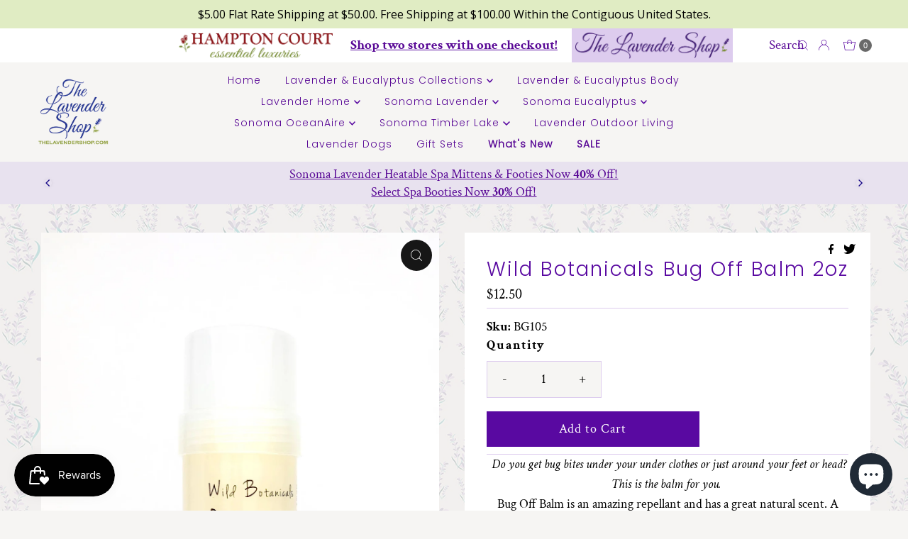

--- FILE ---
content_type: text/javascript; charset=utf-8
request_url: https://hamptonct.com/products/wild-botanicals-2oz-bug-balm.js
body_size: 544
content:
{"id":6809687425121,"title":"Wild Botanicals Bug Off Balm 2oz","handle":"wild-botanicals-2oz-bug-balm","description":"\u003cdiv style=\"text-align: center;\"\u003e﻿\u003cmeta charset=\"utf-8\"\u003e\n\u003cem\u003eDo you get bug bites under your under clothes or just around your feet or head? This is the balm for you. \u003c\/em\u003e\n\u003c\/div\u003e\n\u003cdiv style=\"text-align: center;\"\u003eBug Off Balm is an amazing repellant and has a great natural scent. A DEET free natural formula repels bugs such as mosquitoes, gnats, and biting flies.\u003c\/div\u003e\n\u003cdiv style=\"text-align: center;\"\u003eThis balm is vegan that comes in a 2oz twist tube.\u003c\/div\u003e\n\u003cdiv style=\"text-align: center;\"\u003e\n\u003cmeta charset=\"utf-8\"\u003e\n\u003cspan\u003eFarmers, hikers, and campers alike have recommended this product to there friends and families without hesitation.  \u003c\/span\u003e\n\u003c\/div\u003e\n\u003cdiv style=\"text-align: center;\"\u003eGreat for most ages. \u003c\/div\u003e\n\u003cdiv style=\"text-align: center;\"\u003e\u003c\/div\u003e\n\u003cdiv style=\"text-align: center;\"\u003eIngredients  Candelilla Wax Castor Oil Sunflower Oil and\u003cmeta charset=\"utf-8\"\u003e\n\u003cspan\u003eEssential Oils of Lemon Eucalyptus, Citronella, Geranium, Bergamot, Cedarwood, Lemongrass, Cypress, Wintergreen, Rosemary, Vanilla, Clove and \u003c\/span\u003e\u003cspan\u003eNeem Oil.\u003c\/span\u003e\n\u003c\/div\u003e","published_at":"2022-07-07T13:14:30-07:00","created_at":"2022-06-14T13:41:17-07:00","vendor":"Wild Botanicals","type":"Insect Repellant","tags":["Insect Spray TLS","TLS","TLS_ Insect Spray"],"price":1250,"price_min":1250,"price_max":1250,"available":true,"price_varies":false,"compare_at_price":null,"compare_at_price_min":0,"compare_at_price_max":0,"compare_at_price_varies":false,"variants":[{"id":40096504741985,"title":"Default Title","option1":"Default Title","option2":null,"option3":null,"sku":"BG105","requires_shipping":true,"taxable":true,"featured_image":null,"available":true,"name":"Wild Botanicals Bug Off Balm 2oz","public_title":null,"options":["Default Title"],"price":1250,"weight":128,"compare_at_price":null,"inventory_quantity":2,"inventory_management":"shopify","inventory_policy":"deny","barcode":"","requires_selling_plan":false,"selling_plan_allocations":[]}],"images":["\/\/cdn.shopify.com\/s\/files\/1\/1520\/5262\/products\/1560913659.jpg?v=1655239277"],"featured_image":"\/\/cdn.shopify.com\/s\/files\/1\/1520\/5262\/products\/1560913659.jpg?v=1655239277","options":[{"name":"Title","position":1,"values":["Default Title"]}],"url":"\/products\/wild-botanicals-2oz-bug-balm","media":[{"alt":"A clear cylindrical container labeled \"Wild Botanicals Wild Botanicals Bug Off Balm 2oz,\" showcasing a minimalist text design. The DEET-free Bug Off Balm promises a natural formula, and the container cap is also clear. The image is set against a plain white background.","id":22065034592353,"position":1,"preview_image":{"aspect_ratio":0.698,"height":3658,"width":2553,"src":"https:\/\/cdn.shopify.com\/s\/files\/1\/1520\/5262\/products\/1560913659.jpg?v=1655239277"},"aspect_ratio":0.698,"height":3658,"media_type":"image","src":"https:\/\/cdn.shopify.com\/s\/files\/1\/1520\/5262\/products\/1560913659.jpg?v=1655239277","width":2553}],"requires_selling_plan":false,"selling_plan_groups":[]}

--- FILE ---
content_type: text/javascript
request_url: https://cdn.shopify.com/extensions/019b8ee2-7264-7fe7-824b-9514e35eb68e/zify-product-slider-29/assets/zify-products-slider.js
body_size: 24180
content:

(function(a){var r=a.fn.domManip,d="_tmplitem",q=/^[^<]*(<[\w\W]+>)[^>]*$|\{\{\! /,b={},f={},e,p={key:0,data:{}},h=0,c=0,l=[];function g(e,d,g,i){var c={data:i||(d?d.data:{}),_wrap:d?d._wrap:null,tmpl:null,parent:d||null,nodes:[],calls:u,nest:w,wrap:x,html:v,update:t};e&&a.extend(c,e,{nodes:[],parent:d});if(g){c.tmpl=g;c._ctnt=c._ctnt||c.tmpl(a,c);c.key=++h;(l.length?f:b)[h]=c}return c}a.each({appendTo:"append",prependTo:"prepend",insertBefore:"before",insertAfter:"after",replaceAll:"replaceWith"},function(f,d){a.fn[f]=function(n){var g=[],i=a(n),k,h,m,l,j=this.length===1&&this[0].parentNode;e=b||{};if(j&&j.nodeType===11&&j.childNodes.length===1&&i.length===1){i[d](this[0]);g=this}else{for(h=0,m=i.length;h<m;h++){c=h;k=(h>0?this.clone(true):this).get();a.fn[d].apply(a(i[h]),k);g=g.concat(k)}c=0;g=this.pushStack(g,f,i.selector)}l=e;e=null;a.tmpl.complete(l);return g}});a.fn.extend({tmpl:function(d,c,b){return a.tmpl(this[0],d,c,b)},tmplItem:function(){return a.tmplItem(this[0])},template:function(b){return a.template(b,this[0])},domManip:function(d,l,j){if(d[0]&&d[0].nodeType){var f=a.makeArray(arguments),g=d.length,i=0,h;while(i<g&&!(h=a.data(d[i++],"tmplItem")));if(g>1)f[0]=[a.makeArray(d)];if(h&&c)f[2]=function(b){a.tmpl.afterManip(this,b,j)};r.apply(this,f)}else r.apply(this,arguments);c=0;!e&&a.tmpl.complete(b);return this}});a.extend({tmpl:function(d,h,e,c){var j,k=!c;if(k){c=p;d=a.template[d]||a.template(null,d);f={}}else if(!d){d=c.tmpl;b[c.key]=c;c.nodes=[];c.wrapped&&n(c,c.wrapped);return a(i(c,null,c.tmpl(a,c)))}if(!d)return[];if(typeof h==="function")h=h.call(c||{});e&&e.wrapped&&n(e,e.wrapped);j=a.isArray(h)?a.map(h,function(a){return a?g(e,c,d,a):null}):[g(e,c,d,h)];return k?a(i(c,null,j)):j},tmplItem:function(b){var c;if(b instanceof a)b=b[0];while(b&&b.nodeType===1&&!(c=a.data(b,"tmplItem"))&&(b=b.parentNode));return c||p},template:function(c,b){if(b){if(typeof b==="string")b=o(b);else if(b instanceof a)b=b[0]||{};if(b.nodeType)b=a.data(b,"tmpl")||a.data(b,"tmpl",o(b.innerHTML));return typeof c==="string"?(a.template[c]=b):b}return c?typeof c!=="string"?a.template(null,c):a.template[c]||a.template(null,q.test(c)?c:a(c)):null},encode:function(a){return(""+a).split("<").join("&lt;").split(">").join("&gt;").split('"').join("&#34;").split("'").join("&#39;")}});a.extend(a.tmpl,{tag:{tmpl:{_default:{$2:"null"},open:"if($notnull_1){_=_.concat($item.nest($1,$2));}"},wrap:{_default:{$2:"null"},open:"$item.calls(_,$1,$2);_=[];",close:"call=$item.calls();_=call._.concat($item.wrap(call,_));"},each:{_default:{$2:"$index, $value"},open:"if($notnull_1){$.each($1a,function($2){with(this){",close:"}});}"},"if":{open:"if(($notnull_1) && $1a){",close:"}"},"else":{_default:{$1:"true"},open:"}else if(($notnull_1) && $1a){"},html:{open:"if($notnull_1){_.push($1a);}"},"=":{_default:{$1:"$data"},open:"if($notnull_1){_.push($.encode($1a));}"},"!":{open:""}},complete:function(){b={}},afterManip:function(f,b,d){var e=b.nodeType===11?a.makeArray(b.childNodes):b.nodeType===1?[b]:[];d.call(f,b);m(e);c++}});function i(e,g,f){var b,c=f?a.map(f,function(a){return typeof a==="string"?e.key?a.replace(/(<\w+)(?=[\s>])(?![^>]*_tmplitem)([^>]*)/g,"$1 "+d+'="'+e.key+'" $2'):a:i(a,e,a._ctnt)}):e;if(g)return c;c=c.join("");c.replace(/^\s*([^<\s][^<]*)?(<[\w\W]+>)([^>]*[^>\s])?\s*$/,function(f,c,e,d){b=a(e).get();m(b);if(c)b=j(c).concat(b);if(d)b=b.concat(j(d))});return b?b:j(c)}function j(c){var b=document.createElement("div");b.innerHTML=c;return a.makeArray(b.childNodes)}function o(b){return new Function("jQuery","$item","var $=jQuery,call,_=[],$data=$item.data;with($data){_.push('"+a.trim(b).replace(/([\\'])/g,"\\$1").replace(/[\r\t\n]/g," ").replace(/\$\{([^\}]*)\}/g,"{{= $1}}").replace(/\{\{(\/?)(\w+|.)(?:\(((?:[^\}]|\}(?!\}))*?)?\))?(?:\s+(.*?)?)?(\(((?:[^\}]|\}(?!\}))*?)\))?\s*\}\}/g,function(m,l,j,d,b,c,e){var i=a.tmpl.tag[j],h,f,g;if(!i)throw"Template command not found: "+j;h=i._default||[];if(c&&!/\w$/.test(b)){b+=c;c=""}if(b){b=k(b);e=e?","+k(e)+")":c?")":"";f=c?b.indexOf(".")>-1?b+c:"("+b+").call($item"+e:b;g=c?f:"(typeof("+b+")==='function'?("+b+").call($item):("+b+"))"}else g=f=h.$1||"null";d=k(d);return"');"+i[l?"close":"open"].split("$notnull_1").join(b?"typeof("+b+")!=='undefined' && ("+b+")!=null":"true").split("$1a").join(g).split("$1").join(f).split("$2").join(d?d.replace(/\s*([^\(]+)\s*(\((.*?)\))?/g,function(d,c,b,a){a=a?","+a+")":b?")":"";return a?"("+c+").call($item"+a:d}):h.$2||"")+"_.push('"})+"');}return _;")}function n(c,b){c._wrap=i(c,true,a.isArray(b)?b:[q.test(b)?b:a(b).html()]).join("")}function k(a){return a?a.replace(/\\'/g,"'").replace(/\\\\/g,"\\"):null}function s(b){var a=document.createElement("div");a.appendChild(b.cloneNode(true));return a.innerHTML}function m(o){var n="_"+c,k,j,l={},e,p,i;for(e=0,p=o.length;e<p;e++){if((k=o[e]).nodeType!==1)continue;j=k.getElementsByTagName("*");for(i=j.length-1;i>=0;i--)m(j[i]);m(k)}function m(j){var p,i=j,k,e,m;if(m=j.getAttribute(d)){while(i.parentNode&&(i=i.parentNode).nodeType===1&&!(p=i.getAttribute(d)));if(p!==m){i=i.parentNode?i.nodeType===11?0:i.getAttribute(d)||0:0;if(!(e=b[m])){e=f[m];e=g(e,b[i]||f[i],null,true);e.key=++h;b[h]=e}c&&o(m)}j.removeAttribute(d)}else if(c&&(e=a.data(j,"tmplItem"))){o(e.key);b[e.key]=e;i=a.data(j.parentNode,"tmplItem");i=i?i.key:0}if(e){k=e;while(k&&k.key!=i){k.nodes.push(j);k=k.parent}delete e._ctnt;delete e._wrap;a.data(j,"tmplItem",e)}function o(a){a=a+n;e=l[a]=l[a]||g(e,b[e.parent.key+n]||e.parent,null,true)}}}function u(a,d,c,b){if(!a)return l.pop();l.push({_:a,tmpl:d,item:this,data:c,options:b})}function w(d,c,b){return a.tmpl(a.template(d),c,b,this)}function x(b,d){var c=b.options||{};c.wrapped=d;return a.tmpl(a.template(b.tmpl),b.data,c,b.item)}function v(d,c){var b=this._wrap;return a.map(a(a.isArray(b)?b.join(""):b).filter(d||"*"),function(a){return c?a.innerText||a.textContent:a.outerHTML||s(a)})}function t(){var b=this.nodes;a.tmpl(null,null,null,this).insertBefore(b[0]);a(b).remove()}})(jQuery)
/**
 * Minified by jsDelivr using Terser v3.14.1.
 * Original file: /npm/js-cookie@2.2.1/src/js.cookie.js
 * 
 * Do NOT use SRI with dynamically generated files! More information: https://www.jsdelivr.com/using-sri-with-dynamic-files
 */
!function(e){var n;if("function"==typeof define&&define.amd&&(define(e),n=!0),"object"==typeof exports&&(module.exports=e(),n=!0),!n){var t=window.Cookies,o=window.Cookies=e();o.noConflict=function(){return window.Cookies=t,o}}}(function(){function e(){for(var e=0,n={};e<arguments.length;e++){var t=arguments[e];for(var o in t)n[o]=t[o]}return n}function n(e){return e.replace(/(%[0-9A-Z]{2})+/g,decodeURIComponent)}return function t(o){function r(){}function i(n,t,i){if("undefined"!=typeof document){"number"==typeof(i=e({path:"/"},r.defaults,i)).expires&&(i.expires=new Date(1*new Date+864e5*i.expires)),i.expires=i.expires?i.expires.toUTCString():"";try{var c=JSON.stringify(t);/^[\{\[]/.test(c)&&(t=c)}catch(e){}t=o.write?o.write(t,n):encodeURIComponent(String(t)).replace(/%(23|24|26|2B|3A|3C|3E|3D|2F|3F|40|5B|5D|5E|60|7B|7D|7C)/g,decodeURIComponent),n=encodeURIComponent(String(n)).replace(/%(23|24|26|2B|5E|60|7C)/g,decodeURIComponent).replace(/[\(\)]/g,escape);var f="";for(var u in i)i[u]&&(f+="; "+u,!0!==i[u]&&(f+="="+i[u].split(";")[0]));return document.cookie=n+"="+t+f}}function c(e,t){if("undefined"!=typeof document){for(var r={},i=document.cookie?document.cookie.split("; "):[],c=0;c<i.length;c++){var f=i[c].split("="),u=f.slice(1).join("=");t||'"'!==u.charAt(0)||(u=u.slice(1,-1));try{var a=n(f[0]);if(u=(o.read||o)(u,a)||n(u),t)try{u=JSON.parse(u)}catch(e){}if(r[a]=u,e===a)break}catch(e){}}return e?r[e]:r}}return r.set=i,r.get=function(e){return c(e,!1)},r.getJSON=function(e){return c(e,!0)},r.remove=function(n,t){i(n,"",e(t,{expires:-1}))},r.defaults={},r.withConverter=t,r}(function(){})});
//# sourceMappingURL=/sm/b0ce608ffc029736e9ac80a8dd6a7db2da8e1d45d2dcfc92043deb2214aa30d8.map


/*!
 * jQuery Cookie Plugin v1.4.1
 * https://github.com/carhartl/jquery-cookie
 *
 * Copyright 2006, 2014 Klaus Hartl
 * Released under the MIT license
 */
(function(factory) {
    if (typeof define === 'function' && define.amd) {
        // AMD (Register as an anonymous module)
        define(['jquery'], factory);
    } else if (typeof exports === 'object') {
        // Node/CommonJS
        module.exports = factory(require('jquery'));
    } else {
        // Browser globals
        factory(jQuery);
    }
}(function($) {

    var pluses = /\+/g;

    function encode(s) {
        return config.raw ? s : encodeURIComponent(s);
    }

    function decode(s) {
        return config.raw ? s : decodeURIComponent(s);
    }

    function stringifyCookieValue(value) {
        return encode(config.json ? JSON.stringify(value) : String(value));
    }

    function parseCookieValue(s) {
        if (s.indexOf('"') === 0) {
            // This is a quoted cookie as according to RFC2068, unescape...
            s = s.slice(1, -1).replace(/\\"/g, '"').replace(/\\\\/g, '\\');
        }

        try {
            // Replace server-side written pluses with spaces.
            // If we can't decode the cookie, ignore it, it's unusable.
            // If we can't parse the cookie, ignore it, it's unusable.
            s = decodeURIComponent(s.replace(pluses, ' '));
            return config.json ? JSON.parse(s) : s;
        } catch (e) {}
    }

    function read(s, converter) {
        var value = config.raw ? s : parseCookieValue(s);
        return $.isFunction(converter) ? converter(value) : value;
    }

    var config = $.cookie = function(key, value, options) {

        // Write

        if (arguments.length > 1 && !$.isFunction(value)) {
            options = $.extend({}, config.defaults, options);

            if (typeof options.expires === 'number') {
                var days = options.expires,
                    t = options.expires = new Date();
                t.setMilliseconds(t.getMilliseconds() + days * 864e+5);
            }

            return (document.cookie = [
                encode(key), '=', stringifyCookieValue(value),
                options.expires ? '; expires=' + options.expires.toUTCString() : '', // use expires attribute, max-age is not supported by IE
                options.path ? '; path=' + options.path : '',
                options.domain ? '; domain=' + options.domain : '',
                options.secure ? '; secure' : ''
            ].join(''));
        }

        // Read

        var result = key ? undefined : {},
            // To prevent the for loop in the first place assign an empty array
            // in case there are no cookies at all. Also prevents odd result when
            // calling $.cookie().
            cookies = document.cookie ? document.cookie.split('; ') : [],
            i = 0,
            l = cookies.length;

        for (; i < l; i++) {
            var parts = cookies[i].split('='),
                name = decode(parts.shift()),
                cookie = parts.join('=');

            if (key === name) {
                // If second argument (value) is a function it's a converter...
                result = read(cookie, value);
                break;
            }

            // Prevent storing a cookie that we couldn't decode.
            if (!key && (cookie = read(cookie)) !== undefined) {
                result[name] = cookie;
            }
        }

        return result;
    };

    config.defaults = {};

    $.removeCookie = function(key, options) {
        // Must not alter options, thus extending a fresh object...
        $.cookie(key, '', $.extend({}, options, {
            expires: -1
        }));
        return !$.cookie(key);
    };

}));
/*!
 * JavaScript Cookie v2.2.1
 * https://github.com/js-cookie/js-cookie
 *
 * Copyright 2006, 2015 Klaus Hartl & Fagner Brack
 * Released under the MIT license
 */
;
(function(factory) {
    var registeredInModuleLoader;
    if (typeof define === 'function' && define.amd) {
        define(factory);
        registeredInModuleLoader = true;
    }
    if (typeof exports === 'object') {
        module.exports = factory();
        registeredInModuleLoader = true;
    }
    if (!registeredInModuleLoader) {
        var OldCookies = window.Cookies;
        var api = window.Cookies = factory();
        api.noConflict = function() {
            window.Cookies = OldCookies;
            return api;
        };
    }
}(function() {
    function extend() {
        var i = 0;
        var result = {};
        for (; i < arguments.length; i++) {
            var attributes = arguments[i];
            for (var key in attributes) {
                result[key] = attributes[key];
            }
        }
        return result;
    }

    function decode(s) {
        return s.replace(/(%[0-9A-Z]{2})+/g, decodeURIComponent);
    }

    function init(converter) {
        function api() {}

        function set(key, value, attributes) {
            if (typeof document === 'undefined') {
                return;
            }

            attributes = extend({
                path: '/'
            }, api.defaults, attributes);

            if (typeof attributes.expires === 'number') {
                attributes.expires = new Date(new Date() * 1 + attributes.expires * 864e+5);
            }

            // We're using "expires" because "max-age" is not supported by IE
            attributes.expires = attributes.expires ? attributes.expires.toUTCString() : '';

            try {
                var result = JSON.stringify(value);
                if (/^[\{\[]/.test(result)) {
                    value = result;
                }
            } catch (e) {}

            value = converter.write ?
                converter.write(value, key) :
                encodeURIComponent(String(value))
                .replace(/%(23|24|26|2B|3A|3C|3E|3D|2F|3F|40|5B|5D|5E|60|7B|7D|7C)/g, decodeURIComponent);

            key = encodeURIComponent(String(key))
                .replace(/%(23|24|26|2B|5E|60|7C)/g, decodeURIComponent)
                .replace(/[\(\)]/g, escape);

            var stringifiedAttributes = '';
            for (var attributeName in attributes) {
                if (!attributes[attributeName]) {
                    continue;
                }
                stringifiedAttributes += '; ' + attributeName;
                if (attributes[attributeName] === true) {
                    continue;
                }

                // Considers RFC 6265 section 5.2:
                // ...
                // 3.  If the remaining unparsed-attributes contains a %x3B (";")
                //     character:
                // Consume the characters of the unparsed-attributes up to,
                // not including, the first %x3B (";") character.
                // ...
                stringifiedAttributes += '=' + attributes[attributeName].split(';')[0];
            }

            return (document.cookie = key + '=' + value + stringifiedAttributes);
        }

        function get(key, json) {
            if (typeof document === 'undefined') {
                return;
            }

            var jar = {};
            // To prevent the for loop in the first place assign an empty array
            // in case there are no cookies at all.
            var cookies = document.cookie ? document.cookie.split('; ') : [];
            var i = 0;

            for (; i < cookies.length; i++) {
                var parts = cookies[i].split('=');
                var cookie = parts.slice(1).join('=');

                if (!json && cookie.charAt(0) === '"') {
                    cookie = cookie.slice(1, -1);
                }

                try {
                    var name = decode(parts[0]);
                    cookie = (converter.read || converter)(cookie, name) ||
                        decode(cookie);

                    if (json) {
                        try {
                            cookie = JSON.parse(cookie);
                        } catch (e) {}
                    }

                    jar[name] = cookie;

                    if (key === name) {
                        break;
                    }
                } catch (e) {}
            }

            return key ? jar[key] : jar;
        }

        api.set = set;
        api.get = function(key) {
            return get(key, false /* read as raw */ );
        };
        api.getJSON = function(key) {
            return get(key, true /* read as json */ );
        };
        api.remove = function(key, attributes) {
            set(key, '', extend(attributes, {
                expires: -1
            }));
        };

        api.defaults = {};

        api.withConverter = init;

        return api;
    }

    return init(function() {});
}));
Shopify.Products = (function() {

    var config = {
        howManyToShow: 3,
        howManyToStoreInMemory: 20,
        mainContent: '',
        html: '',
        onPrice: 1,
        onButton: 1,
        currentProduct: '',
        onComplete: null,
        min: 1
    };

    var productHandleQueue = [];
    var wrapper = null;
    var template = null;
    var shown = 0;

    var cookie = {
        configuration: {
            expires: 90,
            path: '/'
        },
        name: 'zify_recently_products',
        write: function(recentlyViewed) {
            //jQuery.cookie(this.name, recentlyViewed.join(' '), this.configuration);
            Cookies.set(this.name, recentlyViewed.join(' '), this.configuration);
        },
        read: function() {
            var recentlyViewed = [];
            var cookieValue = Cookies.get(this.name); //jQuery.cookie(this.name);
            if (cookieValue !== null && cookieValue !== undefined) {
                recentlyViewed = cookieValue.split(' ');
            }
            return recentlyViewed;
        },

    };

    var finalize = function() {
        wrapper.show();
        // If we have a callback.
        if (config.onComplete) {
            try {
                config.onComplete()
            } catch (error) {}
        }
    };

    var moveAlong = function() {
        if (productHandleQueue.length && shown < config.howManyToShow) {
            jQuery.ajax({
                dataType: 'json',
                url: '/products/' + productHandleQueue[0] + '.js',
                cache: false,
                success: function(product) {
                    var item_html = '<div class="zify-item-product" id = "item-' + product.id + '">';
                    item_html += '<a href="' + product.url + '">';
                    item_html += '<img src="' + product.featured_image + '">';
                    item_html += '<div class="product-title">' + product.title + '</div>';
                    item_html += '</a>';
                    item_html += '</div>';
                    jQuery(item_html).appendTo(wrapper);
                    productHandleQueue.shift();
                    shown++;
                    moveAlong();
                },
                error: function() {
                    cookie.remove(productHandleQueue[0]);
                    productHandleQueue.shift();
                    moveAlong();
                }
            });
        } else {
            finalize();
        }

    };

    return {

        resizeImage: function(src, size) {
            if (size == null) {
                return src;
            }

            if (size == 'master') {
                return src.replace(/http(s)?:/, "");
            }

            var match = src.match(/\.(jpg|jpeg|gif|png|bmp|bitmap|tiff|tif)(\?v=\d+)?/i);

            if (match != null) {
                var prefix = src.split(match[0]);
                var suffix = match[0];

                return (prefix[0] + "_" + size + suffix).replace(/http(s)?:/, "")
            } else {
                return null;
            }
        },

        showRecentlyViewed: function(params) {

            var params = params || {};

            // Update defaults.
            jQuery.extend(config, params);

            // Read cookie.
            productHandleQueue = cookie.read();

            // How many products to show.
            config.howManyToShow = Math.min(productHandleQueue.length, config.howManyToShow);

            // If we have any to show.
            if (config.howManyToShow && config.html !== '' && config.mainContent !== '') {
                // Getting each product with an Ajax call and rendering it on the page.
                //moveAlong();
                var html = '';
                var count = 0;

                jQuery.each(productHandleQueue, function(i, val) {
                    if (i <= config.howManyToShow && val !== config.currentProduct) {
                        count++;
                        html += '<div class="zify-item-product zify-item-product-recently" id = "item-' + i + '" data-url="' + val + '" ></div>';

                    }
                });
                if (html !== '') {
                    var html_content = config.html.replace("<!--html-content-->", html);
                    // if (count <= config.min) {
                    //     html_content = html_content.replace("owl-carousel owl-theme", 'zify-grid-product');
                    // }

                    jQuery(config.mainContent).append(html_content);
                } else {
                    jQuery(config.mainContent).hiden();
                }
                // jQuery(html).appendTo(wrapper);

            }

        },

        getConfig: function() {
            return config;
        },

        clearList: function() {
            cookie.destroy();
        },

        recordRecentlyViewed: function(params) {

            var params = params || {};

            // Update defaults.
            jQuery.extend(config, params);

            // Read cookie.
            var recentlyViewed = cookie.read();

            // If we are on a product page.
            if (window.location.pathname.indexOf('/products/') !== -1) {

                // What is the product handle on this page.
                var productHandle = window.location.pathname.match(/\/products\/([a-z0-9\-]+)/)[1];
                // In what position is that product in memory.
                var position = jQuery.inArray(productHandle, recentlyViewed);
                // If not in memory.
                if (position === -1) {
                    // Add product at the start of the list.
                    recentlyViewed.unshift(productHandle);
                    // Only keep what we need.
                    recentlyViewed = recentlyViewed.splice(0, config.howManyToStoreInMemory);
                } else {
                    // Remove the product and place it at start of list.
                    recentlyViewed.splice(position, 1);
                    recentlyViewed.unshift(productHandle);
                }

                // Update cookie.
                cookie.write(recentlyViewed);

            }

        }

    };

})();


/////////

var Shopify = Shopify || {};
// ---------------------------------------------------------------------------
// Money format handler
// ---------------------------------------------------------------------------
Shopify.money_format = "${{amount}}";
Shopify.formatMoney = function(cents, format) {
    if (typeof cents == 'string') {
        cents = cents.replace('.', '');
    }
    var value = '';
    var placeholderRegex = /\{\{\s*(\w+)\s*\}\}/;
    var formatString = (format || this.money_format);

    function defaultOption(opt, def) {
        return (typeof opt == 'undefined' ? def : opt);
    }

    function formatWithDelimiters(number, precision, thousands, decimal) {
        precision = defaultOption(precision, 2);
        thousands = defaultOption(thousands, ',');
        decimal = defaultOption(decimal, '.');

        if (isNaN(number) || number == null) {
            return 0;
        }

        number = (number / 100.0).toFixed(precision);

        var parts = number.split('.'),
            dollars = parts[0].replace(/(\d)(?=(\d\d\d)+(?!\d))/g, '$1' + thousands),
            cents = parts[1] ? (decimal + parts[1]) : '';

        return dollars + cents;
    }

    switch (formatString.match(placeholderRegex)[1]) {
        case 'amount':
            value = formatWithDelimiters(cents, 2);
            break;
        case 'amount_no_decimals':
            value = formatWithDelimiters(cents, 0);
            break;
        case 'amount_with_comma_separator':
            value = formatWithDelimiters(cents, 2, '.', ',');
            break;
        case 'amount_no_decimals_with_comma_separator':
            value = formatWithDelimiters(cents, 0, '.', ',');
            break;
    }

    return formatString.replace(placeholderRegex, value);
};
(function() {



    /* Load Script function we may need to load jQuery from the Google's CDN */

    /* That code is world-reknown. */

    /* One source: http://snipplr.com/view/18756/loadscript/ */



    var loadScript = function(url, callback) {



        var script = document.createElement("script");

        script.type = "text/javascript";



        // If the browser is Internet Explorer.

        if (script.readyState) {

            script.onreadystatechange = function() {

                if (script.readyState == "loaded" || script.readyState == "complete") {

                    script.onreadystatechange = null;

                    callback();

                }

            };

            // For any other browser.

        } else {

            script.onload = function() {

                callback();

            };

        }

        script.src = url;

        document.getElementsByTagName("head")[0].appendChild(script);

    };

   /**
 * Owl Carousel v2.3.4
 * Copyright 2013-2018 David Deutsch
 * Licensed under: SEE LICENSE IN https://github.com/OwlCarousel2/OwlCarousel2/blob/master/LICENSE
 */
!function(a,b,c,d){function e(b,c){this.settings=null,this.options=a.extend({},e.Defaults,c),this.$element=a(b),this._handlers={},this._plugins={},this._supress={},this._current=null,this._speed=null,this._coordinates=[],this._breakpoint=null,this._width=null,this._items=[],this._clones=[],this._mergers=[],this._widths=[],this._invalidated={},this._pipe=[],this._drag={time:null,target:null,pointer:null,stage:{start:null,current:null},direction:null},this._states={current:{},tags:{initializing:["busy"],animating:["busy"],dragging:["interacting"]}},a.each(["onResize","onThrottledResize"],a.proxy(function(b,c){this._handlers[c]=a.proxy(this[c],this)},this)),a.each(e.Plugins,a.proxy(function(a,b){this._plugins[a.charAt(0).toLowerCase()+a.slice(1)]=new b(this)},this)),a.each(e.Workers,a.proxy(function(b,c){this._pipe.push({filter:c.filter,run:a.proxy(c.run,this)})},this)),this.setup(),this.initialize()}e.Defaults={items:3,loop:!1,center:!1,rewind:!1,checkVisibility:!0,mouseDrag:!0,touchDrag:!0,pullDrag:!0,freeDrag:!1,margin:0,stagePadding:0,merge:!1,mergeFit:!0,autoWidth:!1,startPosition:0,rtl:!1,smartSpeed:250,fluidSpeed:!1,dragEndSpeed:!1,responsive:{},responsiveRefreshRate:200,responsiveBaseElement:b,fallbackEasing:"swing",slideTransition:"",info:!1,nestedItemSelector:!1,itemElement:"div",stageElement:"div",refreshClass:"owl-refresh",loadedClass:"owl-loaded",loadingClass:"owl-loading",rtlClass:"owl-rtl",responsiveClass:"owl-responsive",dragClass:"owl-drag",itemClass:"owl-item",stageClass:"owl-stage",stageOuterClass:"owl-stage-outer",grabClass:"owl-grab"},e.Width={Default:"default",Inner:"inner",Outer:"outer"},e.Type={Event:"event",State:"state"},e.Plugins={},e.Workers=[{filter:["width","settings"],run:function(){this._width=this.$element.width()}},{filter:["width","items","settings"],run:function(a){a.current=this._items&&this._items[this.relative(this._current)]}},{filter:["items","settings"],run:function(){this.$stage.children(".cloned").remove()}},{filter:["width","items","settings"],run:function(a){var b=this.settings.margin||"",c=!this.settings.autoWidth,d=this.settings.rtl,e={width:"auto","margin-left":d?b:"","margin-right":d?"":b};!c&&this.$stage.children().css(e),a.css=e}},{filter:["width","items","settings"],run:function(a){var b=(this.width()/this.settings.items).toFixed(3)-this.settings.margin,c=null,d=this._items.length,e=!this.settings.autoWidth,f=[];for(a.items={merge:!1,width:b};d--;)c=this._mergers[d],c=this.settings.mergeFit&&Math.min(c,this.settings.items)||c,a.items.merge=c>1||a.items.merge,f[d]=e?b*c:this._items[d].width();this._widths=f}},{filter:["items","settings"],run:function(){var b=[],c=this._items,d=this.settings,e=Math.max(2*d.items,4),f=2*Math.ceil(c.length/2),g=d.loop&&c.length?d.rewind?e:Math.max(e,f):0,h="",i="";for(g/=2;g>0;)b.push(this.normalize(b.length/2,!0)),h+=c[b[b.length-1]][0].outerHTML,b.push(this.normalize(c.length-1-(b.length-1)/2,!0)),i=c[b[b.length-1]][0].outerHTML+i,g-=1;this._clones=b,a(h).addClass("cloned").appendTo(this.$stage),a(i).addClass("cloned").prependTo(this.$stage)}},{filter:["width","items","settings"],run:function(){for(var a=this.settings.rtl?1:-1,b=this._clones.length+this._items.length,c=-1,d=0,e=0,f=[];++c<b;)d=f[c-1]||0,e=this._widths[this.relative(c)]+this.settings.margin,f.push(d+e*a);this._coordinates=f}},{filter:["width","items","settings"],run:function(){var a=this.settings.stagePadding,b=this._coordinates,c={width:Math.ceil(Math.abs(b[b.length-1]))+2*a,"padding-left":a||"","padding-right":a||""};this.$stage.css(c)}},{filter:["width","items","settings"],run:function(a){var b=this._coordinates.length,c=!this.settings.autoWidth,d=this.$stage.children();if(c&&a.items.merge)for(;b--;)a.css.width=this._widths[this.relative(b)],d.eq(b).css(a.css);else c&&(a.css.width=a.items.width,d.css(a.css))}},{filter:["items"],run:function(){this._coordinates.length<1&&this.$stage.removeAttr("style")}},{filter:["width","items","settings"],run:function(a){a.current=a.current?this.$stage.children().index(a.current):0,a.current=Math.max(this.minimum(),Math.min(this.maximum(),a.current)),this.reset(a.current)}},{filter:["position"],run:function(){this.animate(this.coordinates(this._current))}},{filter:["width","position","items","settings"],run:function(){var a,b,c,d,e=this.settings.rtl?1:-1,f=2*this.settings.stagePadding,g=this.coordinates(this.current())+f,h=g+this.width()*e,i=[];for(c=0,d=this._coordinates.length;c<d;c++)a=this._coordinates[c-1]||0,b=Math.abs(this._coordinates[c])+f*e,(this.op(a,"<=",g)&&this.op(a,">",h)||this.op(b,"<",g)&&this.op(b,">",h))&&i.push(c);this.$stage.children(".active").removeClass("active"),this.$stage.children(":eq("+i.join("), :eq(")+")").addClass("active"),this.$stage.children(".center").removeClass("center"),this.settings.center&&this.$stage.children().eq(this.current()).addClass("center")}}],e.prototype.initializeStage=function(){this.$stage=this.$element.find("."+this.settings.stageClass),this.$stage.length||(this.$element.addClass(this.options.loadingClass),this.$stage=a("<"+this.settings.stageElement+">",{class:this.settings.stageClass}).wrap(a("<div/>",{class:this.settings.stageOuterClass})),this.$element.append(this.$stage.parent()))},e.prototype.initializeItems=function(){var b=this.$element.find(".owl-item");if(b.length)return this._items=b.get().map(function(b){return a(b)}),this._mergers=this._items.map(function(){return 1}),void this.refresh();this.replace(this.$element.children().not(this.$stage.parent())),this.isVisible()?this.refresh():this.invalidate("width"),this.$element.removeClass(this.options.loadingClass).addClass(this.options.loadedClass)},e.prototype.initialize=function(){if(this.enter("initializing"),this.trigger("initialize"),this.$element.toggleClass(this.settings.rtlClass,this.settings.rtl),this.settings.autoWidth&&!this.is("pre-loading")){var a,b,c;a=this.$element.find("img"),b=this.settings.nestedItemSelector?"."+this.settings.nestedItemSelector:d,c=this.$element.children(b).width(),a.length&&c<=0&&this.preloadAutoWidthImages(a)}this.initializeStage(),this.initializeItems(),this.registerEventHandlers(),this.leave("initializing"),this.trigger("initialized")},e.prototype.isVisible=function(){return!this.settings.checkVisibility||this.$element.is(":visible")},e.prototype.setup=function(){var b=this.viewport(),c=this.options.responsive,d=-1,e=null;c?(a.each(c,function(a){a<=b&&a>d&&(d=Number(a))}),e=a.extend({},this.options,c[d]),"function"==typeof e.stagePadding&&(e.stagePadding=e.stagePadding()),delete e.responsive,e.responsiveClass&&this.$element.attr("class",this.$element.attr("class").replace(new RegExp("("+this.options.responsiveClass+"-)\\S+\\s","g"),"$1"+d))):e=a.extend({},this.options),this.trigger("change",{property:{name:"settings",value:e}}),this._breakpoint=d,this.settings=e,this.invalidate("settings"),this.trigger("changed",{property:{name:"settings",value:this.settings}})},e.prototype.optionsLogic=function(){this.settings.autoWidth&&(this.settings.stagePadding=!1,this.settings.merge=!1)},e.prototype.prepare=function(b){var c=this.trigger("prepare",{content:b});return c.data||(c.data=a("<"+this.settings.itemElement+"/>").addClass(this.options.itemClass).append(b)),this.trigger("prepared",{content:c.data}),c.data},e.prototype.update=function(){for(var b=0,c=this._pipe.length,d=a.proxy(function(a){return this[a]},this._invalidated),e={};b<c;)(this._invalidated.all||a.grep(this._pipe[b].filter,d).length>0)&&this._pipe[b].run(e),b++;this._invalidated={},!this.is("valid")&&this.enter("valid")},e.prototype.width=function(a){switch(a=a||e.Width.Default){case e.Width.Inner:case e.Width.Outer:return this._width;default:return this._width-2*this.settings.stagePadding+this.settings.margin}},e.prototype.refresh=function(){this.enter("refreshing"),this.trigger("refresh"),this.setup(),this.optionsLogic(),this.$element.addClass(this.options.refreshClass),this.update(),this.$element.removeClass(this.options.refreshClass),this.leave("refreshing"),this.trigger("refreshed")},e.prototype.onThrottledResize=function(){b.clearTimeout(this.resizeTimer),this.resizeTimer=b.setTimeout(this._handlers.onResize,this.settings.responsiveRefreshRate)},e.prototype.onResize=function(){return!!this._items.length&&(this._width!==this.$element.width()&&(!!this.isVisible()&&(this.enter("resizing"),this.trigger("resize").isDefaultPrevented()?(this.leave("resizing"),!1):(this.invalidate("width"),this.refresh(),this.leave("resizing"),void this.trigger("resized")))))},e.prototype.registerEventHandlers=function(){a.support.transition&&this.$stage.on(a.support.transition.end+".owl.core",a.proxy(this.onTransitionEnd,this)),!1!==this.settings.responsive&&this.on(b,"resize",this._handlers.onThrottledResize),this.settings.mouseDrag&&(this.$element.addClass(this.options.dragClass),this.$stage.on("mousedown.owl.core",a.proxy(this.onDragStart,this)),this.$stage.on("dragstart.owl.core selectstart.owl.core",function(){return!1})),this.settings.touchDrag&&(this.$stage.on("touchstart.owl.core",a.proxy(this.onDragStart,this)),this.$stage.on("touchcancel.owl.core",a.proxy(this.onDragEnd,this)))},e.prototype.onDragStart=function(b){var d=null;3!==b.which&&(a.support.transform?(d=this.$stage.css("transform").replace(/.*\(|\)| /g,"").split(","),d={x:d[16===d.length?12:4],y:d[16===d.length?13:5]}):(d=this.$stage.position(),d={x:this.settings.rtl?d.left+this.$stage.width()-this.width()+this.settings.margin:d.left,y:d.top}),this.is("animating")&&(a.support.transform?this.animate(d.x):this.$stage.stop(),this.invalidate("position")),this.$element.toggleClass(this.options.grabClass,"mousedown"===b.type),this.speed(0),this._drag.time=(new Date).getTime(),this._drag.target=a(b.target),this._drag.stage.start=d,this._drag.stage.current=d,this._drag.pointer=this.pointer(b),a(c).on("mouseup.owl.core touchend.owl.core",a.proxy(this.onDragEnd,this)),a(c).one("mousemove.owl.core touchmove.owl.core",a.proxy(function(b){var d=this.difference(this._drag.pointer,this.pointer(b));a(c).on("mousemove.owl.core touchmove.owl.core",a.proxy(this.onDragMove,this)),Math.abs(d.x)<Math.abs(d.y)&&this.is("valid")||(b.preventDefault(),this.enter("dragging"),this.trigger("drag"))},this)))},e.prototype.onDragMove=function(a){var b=null,c=null,d=null,e=this.difference(this._drag.pointer,this.pointer(a)),f=this.difference(this._drag.stage.start,e);this.is("dragging")&&(a.preventDefault(),this.settings.loop?(b=this.coordinates(this.minimum()),c=this.coordinates(this.maximum()+1)-b,f.x=((f.x-b)%c+c)%c+b):(b=this.settings.rtl?this.coordinates(this.maximum()):this.coordinates(this.minimum()),c=this.settings.rtl?this.coordinates(this.minimum()):this.coordinates(this.maximum()),d=this.settings.pullDrag?-1*e.x/5:0,f.x=Math.max(Math.min(f.x,b+d),c+d)),this._drag.stage.current=f,this.animate(f.x))},e.prototype.onDragEnd=function(b){var d=this.difference(this._drag.pointer,this.pointer(b)),e=this._drag.stage.current,f=d.x>0^this.settings.rtl?"left":"right";a(c).off(".owl.core"),this.$element.removeClass(this.options.grabClass),(0!==d.x&&this.is("dragging")||!this.is("valid"))&&(this.speed(this.settings.dragEndSpeed||this.settings.smartSpeed),this.current(this.closest(e.x,0!==d.x?f:this._drag.direction)),this.invalidate("position"),this.update(),this._drag.direction=f,(Math.abs(d.x)>3||(new Date).getTime()-this._drag.time>300)&&this._drag.target.one("click.owl.core",function(){return!1})),this.is("dragging")&&(this.leave("dragging"),this.trigger("dragged"))},e.prototype.closest=function(b,c){var e=-1,f=30,g=this.width(),h=this.coordinates();return this.settings.freeDrag||a.each(h,a.proxy(function(a,i){return"left"===c&&b>i-f&&b<i+f?e=a:"right"===c&&b>i-g-f&&b<i-g+f?e=a+1:this.op(b,"<",i)&&this.op(b,">",h[a+1]!==d?h[a+1]:i-g)&&(e="left"===c?a+1:a),-1===e},this)),this.settings.loop||(this.op(b,">",h[this.minimum()])?e=b=this.minimum():this.op(b,"<",h[this.maximum()])&&(e=b=this.maximum())),e},e.prototype.animate=function(b){var c=this.speed()>0;this.is("animating")&&this.onTransitionEnd(),c&&(this.enter("animating"),this.trigger("translate")),a.support.transform3d&&a.support.transition?this.$stage.css({transform:"translate3d("+b+"px,0px,0px)",transition:this.speed()/1e3+"s"+(this.settings.slideTransition?" "+this.settings.slideTransition:"")}):c?this.$stage.animate({left:b+"px"},this.speed(),this.settings.fallbackEasing,a.proxy(this.onTransitionEnd,this)):this.$stage.css({left:b+"px"})},e.prototype.is=function(a){return this._states.current[a]&&this._states.current[a]>0},e.prototype.current=function(a){if(a===d)return this._current;if(0===this._items.length)return d;if(a=this.normalize(a),this._current!==a){var b=this.trigger("change",{property:{name:"position",value:a}});b.data!==d&&(a=this.normalize(b.data)),this._current=a,this.invalidate("position"),this.trigger("changed",{property:{name:"position",value:this._current}})}return this._current},e.prototype.invalidate=function(b){return"string"===a.type(b)&&(this._invalidated[b]=!0,this.is("valid")&&this.leave("valid")),a.map(this._invalidated,function(a,b){return b})},e.prototype.reset=function(a){(a=this.normalize(a))!==d&&(this._speed=0,this._current=a,this.suppress(["translate","translated"]),this.animate(this.coordinates(a)),this.release(["translate","translated"]))},e.prototype.normalize=function(a,b){var c=this._items.length,e=b?0:this._clones.length;return!this.isNumeric(a)||c<1?a=d:(a<0||a>=c+e)&&(a=((a-e/2)%c+c)%c+e/2),a},e.prototype.relative=function(a){return a-=this._clones.length/2,this.normalize(a,!0)},e.prototype.maximum=function(a){var b,c,d,e=this.settings,f=this._coordinates.length;if(e.loop)f=this._clones.length/2+this._items.length-1;else if(e.autoWidth||e.merge){if(b=this._items.length)for(c=this._items[--b].width(),d=this.$element.width();b--&&!((c+=this._items[b].width()+this.settings.margin)>d););f=b+1}else f=e.center?this._items.length-1:this._items.length-e.items;return a&&(f-=this._clones.length/2),Math.max(f,0)},e.prototype.minimum=function(a){return a?0:this._clones.length/2},e.prototype.items=function(a){return a===d?this._items.slice():(a=this.normalize(a,!0),this._items[a])},e.prototype.mergers=function(a){return a===d?this._mergers.slice():(a=this.normalize(a,!0),this._mergers[a])},e.prototype.clones=function(b){var c=this._clones.length/2,e=c+this._items.length,f=function(a){return a%2==0?e+a/2:c-(a+1)/2};return b===d?a.map(this._clones,function(a,b){return f(b)}):a.map(this._clones,function(a,c){return a===b?f(c):null})},e.prototype.speed=function(a){return a!==d&&(this._speed=a),this._speed},e.prototype.coordinates=function(b){var c,e=1,f=b-1;return b===d?a.map(this._coordinates,a.proxy(function(a,b){return this.coordinates(b)},this)):(this.settings.center?(this.settings.rtl&&(e=-1,f=b+1),c=this._coordinates[b],c+=(this.width()-c+(this._coordinates[f]||0))/2*e):c=this._coordinates[f]||0,c=Math.ceil(c))},e.prototype.duration=function(a,b,c){return 0===c?0:Math.min(Math.max(Math.abs(b-a),1),6)*Math.abs(c||this.settings.smartSpeed)},e.prototype.to=function(a,b){var c=this.current(),d=null,e=a-this.relative(c),f=(e>0)-(e<0),g=this._items.length,h=this.minimum(),i=this.maximum();this.settings.loop?(!this.settings.rewind&&Math.abs(e)>g/2&&(e+=-1*f*g),a=c+e,(d=((a-h)%g+g)%g+h)!==a&&d-e<=i&&d-e>0&&(c=d-e,a=d,this.reset(c))):this.settings.rewind?(i+=1,a=(a%i+i)%i):a=Math.max(h,Math.min(i,a)),this.speed(this.duration(c,a,b)),this.current(a),this.isVisible()&&this.update()},e.prototype.next=function(a){a=a||!1,this.to(this.relative(this.current())+1,a)},e.prototype.prev=function(a){a=a||!1,this.to(this.relative(this.current())-1,a)},e.prototype.onTransitionEnd=function(a){if(a!==d&&(a.stopPropagation(),(a.target||a.srcElement||a.originalTarget)!==this.$stage.get(0)))return!1;this.leave("animating"),this.trigger("translated")},e.prototype.viewport=function(){var d;return this.options.responsiveBaseElement!==b?d=a(this.options.responsiveBaseElement).width():b.innerWidth?d=b.innerWidth:c.documentElement&&c.documentElement.clientWidth?d=c.documentElement.clientWidth:console.warn("Can not detect viewport width."),d},e.prototype.replace=function(b){this.$stage.empty(),this._items=[],b&&(b=b instanceof jQuery?b:a(b)),this.settings.nestedItemSelector&&(b=b.find("."+this.settings.nestedItemSelector)),b.filter(function(){return 1===this.nodeType}).each(a.proxy(function(a,b){b=this.prepare(b),this.$stage.append(b),this._items.push(b),this._mergers.push(1*b.find("[data-merge]").addBack("[data-merge]").attr("data-merge")||1)},this)),this.reset(this.isNumeric(this.settings.startPosition)?this.settings.startPosition:0),this.invalidate("items")},e.prototype.add=function(b,c){var e=this.relative(this._current);c=c===d?this._items.length:this.normalize(c,!0),b=b instanceof jQuery?b:a(b),this.trigger("add",{content:b,position:c}),b=this.prepare(b),0===this._items.length||c===this._items.length?(0===this._items.length&&this.$stage.append(b),0!==this._items.length&&this._items[c-1].after(b),this._items.push(b),this._mergers.push(1*b.find("[data-merge]").addBack("[data-merge]").attr("data-merge")||1)):(this._items[c].before(b),this._items.splice(c,0,b),this._mergers.splice(c,0,1*b.find("[data-merge]").addBack("[data-merge]").attr("data-merge")||1)),this._items[e]&&this.reset(this._items[e].index()),this.invalidate("items"),this.trigger("added",{content:b,position:c})},e.prototype.remove=function(a){(a=this.normalize(a,!0))!==d&&(this.trigger("remove",{content:this._items[a],position:a}),this._items[a].remove(),this._items.splice(a,1),this._mergers.splice(a,1),this.invalidate("items"),this.trigger("removed",{content:null,position:a}))},e.prototype.preloadAutoWidthImages=function(b){b.each(a.proxy(function(b,c){this.enter("pre-loading"),c=a(c),a(new Image).one("load",a.proxy(function(a){c.attr("src",a.target.src),c.css("opacity",1),this.leave("pre-loading"),!this.is("pre-loading")&&!this.is("initializing")&&this.refresh()},this)).attr("src",c.attr("src")||c.attr("data-src")||c.attr("data-src-retina"))},this))},e.prototype.destroy=function(){this.$element.off(".owl.core"),this.$stage.off(".owl.core"),a(c).off(".owl.core"),!1!==this.settings.responsive&&(b.clearTimeout(this.resizeTimer),this.off(b,"resize",this._handlers.onThrottledResize));for(var d in this._plugins)this._plugins[d].destroy();this.$stage.children(".cloned").remove(),this.$stage.unwrap(),this.$stage.children().contents().unwrap(),this.$stage.children().unwrap(),this.$stage.remove(),this.$element.removeClass(this.options.refreshClass).removeClass(this.options.loadingClass).removeClass(this.options.loadedClass).removeClass(this.options.rtlClass).removeClass(this.options.dragClass).removeClass(this.options.grabClass).attr("class",this.$element.attr("class").replace(new RegExp(this.options.responsiveClass+"-\\S+\\s","g"),"")).removeData("owl.carousel")},e.prototype.op=function(a,b,c){var d=this.settings.rtl;switch(b){case"<":return d?a>c:a<c;case">":return d?a<c:a>c;case">=":return d?a<=c:a>=c;case"<=":return d?a>=c:a<=c}},e.prototype.on=function(a,b,c,d){a.addEventListener?a.addEventListener(b,c,d):a.attachEvent&&a.attachEvent("on"+b,c)},e.prototype.off=function(a,b,c,d){a.removeEventListener?a.removeEventListener(b,c,d):a.detachEvent&&a.detachEvent("on"+b,c)},e.prototype.trigger=function(b,c,d,f,g){var h={item:{count:this._items.length,index:this.current()}},i=a.camelCase(a.grep(["on",b,d],function(a){return a}).join("-").toLowerCase()),j=a.Event([b,"owl",d||"carousel"].join(".").toLowerCase(),a.extend({relatedTarget:this},h,c));return this._supress[b]||(a.each(this._plugins,function(a,b){b.onTrigger&&b.onTrigger(j)}),this.register({type:e.Type.Event,name:b}),this.$element.trigger(j),this.settings&&"function"==typeof this.settings[i]&&this.settings[i].call(this,j)),j},e.prototype.enter=function(b){a.each([b].concat(this._states.tags[b]||[]),a.proxy(function(a,b){this._states.current[b]===d&&(this._states.current[b]=0),this._states.current[b]++},this))},e.prototype.leave=function(b){a.each([b].concat(this._states.tags[b]||[]),a.proxy(function(a,b){this._states.current[b]--},this))},e.prototype.register=function(b){if(b.type===e.Type.Event){if(a.event.special[b.name]||(a.event.special[b.name]={}),!a.event.special[b.name].owl){var c=a.event.special[b.name]._default;a.event.special[b.name]._default=function(a){return!c||!c.apply||a.namespace&&-1!==a.namespace.indexOf("owl")?a.namespace&&a.namespace.indexOf("owl")>-1:c.apply(this,arguments)},a.event.special[b.name].owl=!0}}else b.type===e.Type.State&&(this._states.tags[b.name]?this._states.tags[b.name]=this._states.tags[b.name].concat(b.tags):this._states.tags[b.name]=b.tags,this._states.tags[b.name]=a.grep(this._states.tags[b.name],a.proxy(function(c,d){return a.inArray(c,this._states.tags[b.name])===d},this)))},e.prototype.suppress=function(b){a.each(b,a.proxy(function(a,b){this._supress[b]=!0},this))},e.prototype.release=function(b){a.each(b,a.proxy(function(a,b){delete this._supress[b]},this))},e.prototype.pointer=function(a){var c={x:null,y:null};return a=a.originalEvent||a||b.event,a=a.touches&&a.touches.length?a.touches[0]:a.changedTouches&&a.changedTouches.length?a.changedTouches[0]:a,a.pageX?(c.x=a.pageX,c.y=a.pageY):(c.x=a.clientX,c.y=a.clientY),c},e.prototype.isNumeric=function(a){return!isNaN(parseFloat(a))},e.prototype.difference=function(a,b){return{x:a.x-b.x,y:a.y-b.y}},a.fn.owlCarousel=function(b){var c=Array.prototype.slice.call(arguments,1);return this.each(function(){var d=a(this),f=d.data("owl.carousel");f||(f=new e(this,"object"==typeof b&&b),d.data("owl.carousel",f),a.each(["next","prev","to","destroy","refresh","replace","add","remove"],function(b,c){f.register({type:e.Type.Event,name:c}),f.$element.on(c+".owl.carousel.core",a.proxy(function(a){a.namespace&&a.relatedTarget!==this&&(this.suppress([c]),f[c].apply(this,[].slice.call(arguments,1)),this.release([c]))},f))})),"string"==typeof b&&"_"!==b.charAt(0)&&f[b].apply(f,c)})},a.fn.owlCarousel.Constructor=e}(window.Zepto||window.jQuery,window,document),function(a,b,c,d){var e=function(b){this._core=b,this._interval=null,this._visible=null,this._handlers={"initialized.owl.carousel":a.proxy(function(a){a.namespace&&this._core.settings.autoRefresh&&this.watch()},this)},this._core.options=a.extend({},e.Defaults,this._core.options),this._core.$element.on(this._handlers)};e.Defaults={autoRefresh:!0,autoRefreshInterval:500},e.prototype.watch=function(){this._interval||(this._visible=this._core.isVisible(),this._interval=b.setInterval(a.proxy(this.refresh,this),this._core.settings.autoRefreshInterval))},e.prototype.refresh=function(){this._core.isVisible()!==this._visible&&(this._visible=!this._visible,this._core.$element.toggleClass("owl-hidden",!this._visible),this._visible&&this._core.invalidate("width")&&this._core.refresh())},e.prototype.destroy=function(){var a,c;b.clearInterval(this._interval);for(a in this._handlers)this._core.$element.off(a,this._handlers[a]);for(c in Object.getOwnPropertyNames(this))"function"!=typeof this[c]&&(this[c]=null)},a.fn.owlCarousel.Constructor.Plugins.AutoRefresh=e}(window.Zepto||window.jQuery,window,document),function(a,b,c,d){var e=function(b){this._core=b,this._loaded=[],this._handlers={"initialized.owl.carousel change.owl.carousel resized.owl.carousel":a.proxy(function(b){if(b.namespace&&this._core.settings&&this._core.settings.lazyLoad&&(b.property&&"position"==b.property.name||"initialized"==b.type)){var c=this._core.settings,e=c.center&&Math.ceil(c.items/2)||c.items,f=c.center&&-1*e||0,g=(b.property&&b.property.value!==d?b.property.value:this._core.current())+f,h=this._core.clones().length,i=a.proxy(function(a,b){this.load(b)},this);for(c.lazyLoadEager>0&&(e+=c.lazyLoadEager,c.loop&&(g-=c.lazyLoadEager,e++));f++<e;)this.load(h/2+this._core.relative(g)),h&&a.each(this._core.clones(this._core.relative(g)),i),g++}},this)},this._core.options=a.extend({},e.Defaults,this._core.options),this._core.$element.on(this._handlers)};e.Defaults={lazyLoad:!1,lazyLoadEager:0},e.prototype.load=function(c){var d=this._core.$stage.children().eq(c),e=d&&d.find(".owl-lazy");!e||a.inArray(d.get(0),this._loaded)>-1||(e.each(a.proxy(function(c,d){var e,f=a(d),g=b.devicePixelRatio>1&&f.attr("data-src-retina")||f.attr("data-src")||f.attr("data-srcset");this._core.trigger("load",{element:f,url:g},"lazy"),f.is("img")?f.one("load.owl.lazy",a.proxy(function(){f.css("opacity",1),this._core.trigger("loaded",{element:f,url:g},"lazy")},this)).attr("src",g):f.is("source")?f.one("load.owl.lazy",a.proxy(function(){this._core.trigger("loaded",{element:f,url:g},"lazy")},this)).attr("srcset",g):(e=new Image,e.onload=a.proxy(function(){f.css({"background-image":'url("'+g+'")',opacity:"1"}),this._core.trigger("loaded",{element:f,url:g},"lazy")},this),e.src=g)},this)),this._loaded.push(d.get(0)))},e.prototype.destroy=function(){var a,b;for(a in this.handlers)this._core.$element.off(a,this.handlers[a]);for(b in Object.getOwnPropertyNames(this))"function"!=typeof this[b]&&(this[b]=null)},a.fn.owlCarousel.Constructor.Plugins.Lazy=e}(window.Zepto||window.jQuery,window,document),function(a,b,c,d){var e=function(c){this._core=c,this._previousHeight=null,this._handlers={"initialized.owl.carousel refreshed.owl.carousel":a.proxy(function(a){a.namespace&&this._core.settings.autoHeight&&this.update()},this),"changed.owl.carousel":a.proxy(function(a){a.namespace&&this._core.settings.autoHeight&&"position"===a.property.name&&this.update()},this),"loaded.owl.lazy":a.proxy(function(a){a.namespace&&this._core.settings.autoHeight&&a.element.closest("."+this._core.settings.itemClass).index()===this._core.current()&&this.update()},this)},this._core.options=a.extend({},e.Defaults,this._core.options),this._core.$element.on(this._handlers),this._intervalId=null;var d=this;a(b).on("load",function(){d._core.settings.autoHeight&&d.update()}),a(b).resize(function(){d._core.settings.autoHeight&&(null!=d._intervalId&&clearTimeout(d._intervalId),d._intervalId=setTimeout(function(){d.update()},250))})};e.Defaults={autoHeight:!1,autoHeightClass:"owl-height"},e.prototype.update=function(){var b=this._core._current,c=b+this._core.settings.items,d=this._core.settings.lazyLoad,e=this._core.$stage.children().toArray().slice(b,c),f=[],g=0;a.each(e,function(b,c){f.push(a(c).height())}),g=Math.max.apply(null,f),g<=1&&d&&this._previousHeight&&(g=this._previousHeight),this._previousHeight=g,this._core.$stage.parent().height(g).addClass(this._core.settings.autoHeightClass)},e.prototype.destroy=function(){var a,b;for(a in this._handlers)this._core.$element.off(a,this._handlers[a]);for(b in Object.getOwnPropertyNames(this))"function"!=typeof this[b]&&(this[b]=null)},a.fn.owlCarousel.Constructor.Plugins.AutoHeight=e}(window.Zepto||window.jQuery,window,document),function(a,b,c,d){var e=function(b){this._core=b,this._videos={},this._playing=null,this._handlers={"initialized.owl.carousel":a.proxy(function(a){a.namespace&&this._core.register({type:"state",name:"playing",tags:["interacting"]})},this),"resize.owl.carousel":a.proxy(function(a){a.namespace&&this._core.settings.video&&this.isInFullScreen()&&a.preventDefault()},this),"refreshed.owl.carousel":a.proxy(function(a){a.namespace&&this._core.is("resizing")&&this._core.$stage.find(".cloned .owl-video-frame").remove()},this),"changed.owl.carousel":a.proxy(function(a){a.namespace&&"position"===a.property.name&&this._playing&&this.stop()},this),"prepared.owl.carousel":a.proxy(function(b){if(b.namespace){var c=a(b.content).find(".owl-video");c.length&&(c.css("display","none"),this.fetch(c,a(b.content)))}},this)},this._core.options=a.extend({},e.Defaults,this._core.options),this._core.$element.on(this._handlers),this._core.$element.on("click.owl.video",".owl-video-play-icon",a.proxy(function(a){this.play(a)},this))};e.Defaults={video:!1,videoHeight:!1,videoWidth:!1},e.prototype.fetch=function(a,b){var c=function(){return a.attr("data-vimeo-id")?"vimeo":a.attr("data-vzaar-id")?"vzaar":"youtube"}(),d=a.attr("data-vimeo-id")||a.attr("data-youtube-id")||a.attr("data-vzaar-id"),e=a.attr("data-width")||this._core.settings.videoWidth,f=a.attr("data-height")||this._core.settings.videoHeight,g=a.attr("href");if(!g)throw new Error("Missing video URL.");if(d=g.match(/(http:|https:|)\/\/(player.|www.|app.)?(vimeo\.com|youtu(be\.com|\.be|be\.googleapis\.com|be\-nocookie\.com)|vzaar\.com)\/(video\/|videos\/|embed\/|channels\/.+\/|groups\/.+\/|watch\?v=|v\/)?([A-Za-z0-9._%-]*)(\&\S+)?/),d[3].indexOf("youtu")>-1)c="youtube";else if(d[3].indexOf("vimeo")>-1)c="vimeo";else{if(!(d[3].indexOf("vzaar")>-1))throw new Error("Video URL not supported.");c="vzaar"}d=d[6],this._videos[g]={type:c,id:d,width:e,height:f},b.attr("data-video",g),this.thumbnail(a,this._videos[g])},e.prototype.thumbnail=function(b,c){var d,e,f,g=c.width&&c.height?"width:"+c.width+"px;height:"+c.height+"px;":"",h=b.find("img"),i="src",j="",k=this._core.settings,l=function(c){e='<div class="owl-video-play-icon"></div>',d=k.lazyLoad?a("<div/>",{class:"owl-video-tn "+j,srcType:c}):a("<div/>",{class:"owl-video-tn",style:"opacity:1;background-image:url("+c+")"}),b.after(d),b.after(e)};if(b.wrap(a("<div/>",{class:"owl-video-wrapper",style:g})),this._core.settings.lazyLoad&&(i="data-src",j="owl-lazy"),h.length)return l(h.attr(i)),h.remove(),!1;"youtube"===c.type?(f="//img.youtube.com/vi/"+c.id+"/hqdefault.jpg",l(f)):"vimeo"===c.type?a.ajax({type:"GET",url:"//vimeo.com/api/v2/video/"+c.id+".json",jsonp:"callback",dataType:"jsonp",success:function(a){f=a[0].thumbnail_large,l(f)}}):"vzaar"===c.type&&a.ajax({type:"GET",url:"//vzaar.com/api/videos/"+c.id+".json",jsonp:"callback",dataType:"jsonp",success:function(a){f=a.framegrab_url,l(f)}})},e.prototype.stop=function(){this._core.trigger("stop",null,"video"),this._playing.find(".owl-video-frame").remove(),this._playing.removeClass("owl-video-playing"),this._playing=null,this._core.leave("playing"),this._core.trigger("stopped",null,"video")},e.prototype.play=function(b){var c,d=a(b.target),e=d.closest("."+this._core.settings.itemClass),f=this._videos[e.attr("data-video")],g=f.width||"100%",h=f.height||this._core.$stage.height();this._playing||(this._core.enter("playing"),this._core.trigger("play",null,"video"),e=this._core.items(this._core.relative(e.index())),this._core.reset(e.index()),c=a('<iframe frameborder="0" allowfullscreen mozallowfullscreen webkitAllowFullScreen ></iframe>'),c.attr("height",h),c.attr("width",g),"youtube"===f.type?c.attr("src","//www.youtube.com/embed/"+f.id+"?autoplay=1&rel=0&v="+f.id):"vimeo"===f.type?c.attr("src","//player.vimeo.com/video/"+f.id+"?autoplay=1"):"vzaar"===f.type&&c.attr("src","//view.vzaar.com/"+f.id+"/player?autoplay=true"),a(c).wrap('<div class="owl-video-frame" />').insertAfter(e.find(".owl-video")),this._playing=e.addClass("owl-video-playing"))},e.prototype.isInFullScreen=function(){var b=c.fullscreenElement||c.mozFullScreenElement||c.webkitFullscreenElement;return b&&a(b).parent().hasClass("owl-video-frame")},e.prototype.destroy=function(){var a,b;this._core.$element.off("click.owl.video");for(a in this._handlers)this._core.$element.off(a,this._handlers[a]);for(b in Object.getOwnPropertyNames(this))"function"!=typeof this[b]&&(this[b]=null)},a.fn.owlCarousel.Constructor.Plugins.Video=e}(window.Zepto||window.jQuery,window,document),function(a,b,c,d){var e=function(b){this.core=b,this.core.options=a.extend({},e.Defaults,this.core.options),this.swapping=!0,this.previous=d,this.next=d,this.handlers={"change.owl.carousel":a.proxy(function(a){a.namespace&&"position"==a.property.name&&(this.previous=this.core.current(),this.next=a.property.value)},this),"drag.owl.carousel dragged.owl.carousel translated.owl.carousel":a.proxy(function(a){a.namespace&&(this.swapping="translated"==a.type)},this),"translate.owl.carousel":a.proxy(function(a){a.namespace&&this.swapping&&(this.core.options.animateOut||this.core.options.animateIn)&&this.swap()},this)},this.core.$element.on(this.handlers)};e.Defaults={animateOut:!1,
animateIn:!1},e.prototype.swap=function(){if(1===this.core.settings.items&&a.support.animation&&a.support.transition){this.core.speed(0);var b,c=a.proxy(this.clear,this),d=this.core.$stage.children().eq(this.previous),e=this.core.$stage.children().eq(this.next),f=this.core.settings.animateIn,g=this.core.settings.animateOut;this.core.current()!==this.previous&&(g&&(b=this.core.coordinates(this.previous)-this.core.coordinates(this.next),d.one(a.support.animation.end,c).css({left:b+"px"}).addClass("animated owl-animated-out").addClass(g)),f&&e.one(a.support.animation.end,c).addClass("animated owl-animated-in").addClass(f))}},e.prototype.clear=function(b){a(b.target).css({left:""}).removeClass("animated owl-animated-out owl-animated-in").removeClass(this.core.settings.animateIn).removeClass(this.core.settings.animateOut),this.core.onTransitionEnd()},e.prototype.destroy=function(){var a,b;for(a in this.handlers)this.core.$element.off(a,this.handlers[a]);for(b in Object.getOwnPropertyNames(this))"function"!=typeof this[b]&&(this[b]=null)},a.fn.owlCarousel.Constructor.Plugins.Animate=e}(window.Zepto||window.jQuery,window,document),function(a,b,c,d){var e=function(b){this._core=b,this._call=null,this._time=0,this._timeout=0,this._paused=!0,this._handlers={"changed.owl.carousel":a.proxy(function(a){a.namespace&&"settings"===a.property.name?this._core.settings.autoplay?this.play():this.stop():a.namespace&&"position"===a.property.name&&this._paused&&(this._time=0)},this),"initialized.owl.carousel":a.proxy(function(a){a.namespace&&this._core.settings.autoplay&&this.play()},this),"play.owl.autoplay":a.proxy(function(a,b,c){a.namespace&&this.play(b,c)},this),"stop.owl.autoplay":a.proxy(function(a){a.namespace&&this.stop()},this),"mouseover.owl.autoplay":a.proxy(function(){this._core.settings.autoplayHoverPause&&this._core.is("rotating")&&this.pause()},this),"mouseleave.owl.autoplay":a.proxy(function(){this._core.settings.autoplayHoverPause&&this._core.is("rotating")&&this.play()},this),"touchstart.owl.core":a.proxy(function(){this._core.settings.autoplayHoverPause&&this._core.is("rotating")&&this.pause()},this),"touchend.owl.core":a.proxy(function(){this._core.settings.autoplayHoverPause&&this.play()},this)},this._core.$element.on(this._handlers),this._core.options=a.extend({},e.Defaults,this._core.options)};e.Defaults={autoplay:!1,autoplayTimeout:5e3,autoplayHoverPause:!1,autoplaySpeed:!1},e.prototype._next=function(d){this._call=b.setTimeout(a.proxy(this._next,this,d),this._timeout*(Math.round(this.read()/this._timeout)+1)-this.read()),this._core.is("interacting")||c.hidden||this._core.next(d||this._core.settings.autoplaySpeed)},e.prototype.read=function(){return(new Date).getTime()-this._time},e.prototype.play=function(c,d){var e;this._core.is("rotating")||this._core.enter("rotating"),c=c||this._core.settings.autoplayTimeout,e=Math.min(this._time%(this._timeout||c),c),this._paused?(this._time=this.read(),this._paused=!1):b.clearTimeout(this._call),this._time+=this.read()%c-e,this._timeout=c,this._call=b.setTimeout(a.proxy(this._next,this,d),c-e)},e.prototype.stop=function(){this._core.is("rotating")&&(this._time=0,this._paused=!0,b.clearTimeout(this._call),this._core.leave("rotating"))},e.prototype.pause=function(){this._core.is("rotating")&&!this._paused&&(this._time=this.read(),this._paused=!0,b.clearTimeout(this._call))},e.prototype.destroy=function(){var a,b;this.stop();for(a in this._handlers)this._core.$element.off(a,this._handlers[a]);for(b in Object.getOwnPropertyNames(this))"function"!=typeof this[b]&&(this[b]=null)},a.fn.owlCarousel.Constructor.Plugins.autoplay=e}(window.Zepto||window.jQuery,window,document),function(a,b,c,d){"use strict";var e=function(b){this._core=b,this._initialized=!1,this._pages=[],this._controls={},this._templates=[],this.$element=this._core.$element,this._overrides={next:this._core.next,prev:this._core.prev,to:this._core.to},this._handlers={"prepared.owl.carousel":a.proxy(function(b){b.namespace&&this._core.settings.dotsData&&this._templates.push('<div class="'+this._core.settings.dotClass+'">'+a(b.content).find("[data-dot]").addBack("[data-dot]").attr("data-dot")+"</div>")},this),"added.owl.carousel":a.proxy(function(a){a.namespace&&this._core.settings.dotsData&&this._templates.splice(a.position,0,this._templates.pop())},this),"remove.owl.carousel":a.proxy(function(a){a.namespace&&this._core.settings.dotsData&&this._templates.splice(a.position,1)},this),"changed.owl.carousel":a.proxy(function(a){a.namespace&&"position"==a.property.name&&this.draw()},this),"initialized.owl.carousel":a.proxy(function(a){a.namespace&&!this._initialized&&(this._core.trigger("initialize",null,"navigation"),this.initialize(),this.update(),this.draw(),this._initialized=!0,this._core.trigger("initialized",null,"navigation"))},this),"refreshed.owl.carousel":a.proxy(function(a){a.namespace&&this._initialized&&(this._core.trigger("refresh",null,"navigation"),this.update(),this.draw(),this._core.trigger("refreshed",null,"navigation"))},this)},this._core.options=a.extend({},e.Defaults,this._core.options),this.$element.on(this._handlers)};e.Defaults={nav:!1,navText:['<span aria-label="Previous">&#x2039;</span>','<span aria-label="Next">&#x203a;</span>'],navSpeed:!1,navElement:'div" role="presentation"',navContainer:!1,navContainerClass:"owl-nav",navClass:["owl-prev","owl-next"],slideBy:1,dotClass:"owl-dot",dotsClass:"owl-dots",dots:!0,dotsEach:!1,dotsData:!1,dotsSpeed:!1,dotsContainer:!1},e.prototype.initialize=function(){var b,c=this._core.settings;this._controls.$relative=(c.navContainer?a(c.navContainer):a("<div>").addClass(c.navContainerClass).appendTo(this.$element)).addClass("disabled"),this._controls.$previous=a("<"+c.navElement+">").addClass(c.navClass[0]).html(c.navText[0]).prependTo(this._controls.$relative).on("click",a.proxy(function(a){this.prev(c.navSpeed)},this)),this._controls.$next=a("<"+c.navElement+">").addClass(c.navClass[1]).html(c.navText[1]).appendTo(this._controls.$relative).on("click",a.proxy(function(a){this.next(c.navSpeed)},this)),c.dotsData||(this._templates=[a('<span>').addClass(c.dotClass).append(a("<span>")).prop("outerHTML")]),this._controls.$absolute=(c.dotsContainer?a(c.dotsContainer):a("<div>").addClass(c.dotsClass).appendTo(this.$element)).addClass("disabled"),this._controls.$absolute.on("click",".owl-dot",a.proxy(function(b){var d=a(b.target).parent().is(this._controls.$absolute)?a(b.target).index():a(b.target).parent().index();b.preventDefault(),this.to(d,c.dotsSpeed)},this));for(b in this._overrides)this._core[b]=a.proxy(this[b],this)},e.prototype.destroy=function(){var a,b,c,d,e;e=this._core.settings;for(a in this._handlers)this.$element.off(a,this._handlers[a]);for(b in this._controls)"$relative"===b&&e.navContainer?this._controls[b].html(""):this._controls[b].remove();for(d in this.overides)this._core[d]=this._overrides[d];for(c in Object.getOwnPropertyNames(this))"function"!=typeof this[c]&&(this[c]=null)},e.prototype.update=function(){var a,b,c,d=this._core.clones().length/2,e=d+this._core.items().length,f=this._core.maximum(!0),g=this._core.settings,h=g.center||g.autoWidth||g.dotsData?1:g.dotsEach||g.items;if("page"!==g.slideBy&&(g.slideBy=Math.min(g.slideBy,g.items)),g.dots||"page"==g.slideBy)for(this._pages=[],a=d,b=0,c=0;a<e;a++){if(b>=h||0===b){if(this._pages.push({start:Math.min(f,a-d),end:a-d+h-1}),Math.min(f,a-d)===f)break;b=0,++c}b+=this._core.mergers(this._core.relative(a))}},e.prototype.draw=function(){var b,c=this._core.settings,d=this._core.items().length<=c.items,e=this._core.relative(this._core.current()),f=c.loop||c.rewind;this._controls.$relative.toggleClass("disabled",!c.nav||d),c.nav&&(this._controls.$previous.toggleClass("disabled",!f&&e<=this._core.minimum(!0)),this._controls.$next.toggleClass("disabled",!f&&e>=this._core.maximum(!0))),this._controls.$absolute.toggleClass("disabled",!c.dots||d),c.dots&&(b=this._pages.length-this._controls.$absolute.children().length,c.dotsData&&0!==b?this._controls.$absolute.html(this._templates.join("")):b>0?this._controls.$absolute.append(new Array(b+1).join(this._templates[0])):b<0&&this._controls.$absolute.children().slice(b).remove(),this._controls.$absolute.find(".active").removeClass("active"),this._controls.$absolute.children().eq(a.inArray(this.current(),this._pages)).addClass("active"))},e.prototype.onTrigger=function(b){var c=this._core.settings;b.page={index:a.inArray(this.current(),this._pages),count:this._pages.length,size:c&&(c.center||c.autoWidth||c.dotsData?1:c.dotsEach||c.items)}},e.prototype.current=function(){var b=this._core.relative(this._core.current());return a.grep(this._pages,a.proxy(function(a,c){return a.start<=b&&a.end>=b},this)).pop()},e.prototype.getPosition=function(b){var c,d,e=this._core.settings;return"page"==e.slideBy?(c=a.inArray(this.current(),this._pages),d=this._pages.length,b?++c:--c,c=this._pages[(c%d+d)%d].start):(c=this._core.relative(this._core.current()),d=this._core.items().length,b?c+=e.slideBy:c-=e.slideBy),c},e.prototype.next=function(b){a.proxy(this._overrides.to,this._core)(this.getPosition(!0),b)},e.prototype.prev=function(b){a.proxy(this._overrides.to,this._core)(this.getPosition(!1),b)},e.prototype.to=function(b,c,d){var e;!d&&this._pages.length?(e=this._pages.length,a.proxy(this._overrides.to,this._core)(this._pages[(b%e+e)%e].start,c)):a.proxy(this._overrides.to,this._core)(b,c)},a.fn.owlCarousel.Constructor.Plugins.Navigation=e}(window.Zepto||window.jQuery,window,document),function(a,b,c,d){"use strict";var e=function(c){this._core=c,this._hashes={},this.$element=this._core.$element,this._handlers={"initialized.owl.carousel":a.proxy(function(c){c.namespace&&"URLHash"===this._core.settings.startPosition&&a(b).trigger("hashchange.owl.navigation")},this),"prepared.owl.carousel":a.proxy(function(b){if(b.namespace){var c=a(b.content).find("[data-hash]").addBack("[data-hash]").attr("data-hash");if(!c)return;this._hashes[c]=b.content}},this),"changed.owl.carousel":a.proxy(function(c){if(c.namespace&&"position"===c.property.name){var d=this._core.items(this._core.relative(this._core.current())),e=a.map(this._hashes,function(a,b){return a===d?b:null}).join();if(!e||b.location.hash.slice(1)===e)return;b.location.hash=e}},this)},this._core.options=a.extend({},e.Defaults,this._core.options),this.$element.on(this._handlers),a(b).on("hashchange.owl.navigation",a.proxy(function(a){var c=b.location.hash.substring(1),e=this._core.$stage.children(),f=this._hashes[c]&&e.index(this._hashes[c]);f!==d&&f!==this._core.current()&&this._core.to(this._core.relative(f),!1,!0)},this))};e.Defaults={URLhashListener:!1},e.prototype.destroy=function(){var c,d;a(b).off("hashchange.owl.navigation");for(c in this._handlers)this._core.$element.off(c,this._handlers[c]);for(d in Object.getOwnPropertyNames(this))"function"!=typeof this[d]&&(this[d]=null)},a.fn.owlCarousel.Constructor.Plugins.Hash=e}(window.Zepto||window.jQuery,window,document),function(a,b,c,d){function e(b,c){var e=!1,f=b.charAt(0).toUpperCase()+b.slice(1);return a.each((b+" "+h.join(f+" ")+f).split(" "),function(a,b){if(g[b]!==d)return e=!c||b,!1}),e}function f(a){return e(a,!0)}var g=a("<support>").get(0).style,h="Webkit Moz O ms".split(" "),i={transition:{end:{WebkitTransition:"webkitTransitionEnd",MozTransition:"transitionend",OTransition:"oTransitionEnd",transition:"transitionend"}},animation:{end:{WebkitAnimation:"webkitAnimationEnd",MozAnimation:"animationend",OAnimation:"oAnimationEnd",animation:"animationend"}}},j={csstransforms:function(){return!!e("transform")},csstransforms3d:function(){return!!e("perspective")},csstransitions:function(){return!!e("transition")},cssanimations:function(){return!!e("animation")}};j.csstransitions()&&(a.support.transition=new String(f("transition")),a.support.transition.end=i.transition.end[a.support.transition]),j.cssanimations()&&(a.support.animation=new String(f("animation")),a.support.animation.end=i.animation.end[a.support.animation]),j.csstransforms()&&(a.support.transform=new String(f("transform")),a.support.transform3d=j.csstransforms3d())}(window.Zepto||window.jQuery,window,document);


        var B64 = {
            alphabet: "ABCDEFGHIJKLMNOPQRSTUVWXYZabcdefghijklmnopqrstuvwxyz0123456789+/=",
            lookup: null,
            ie: /MSIE /.test(navigator.userAgent),
            ieo: /MSIE [67]/.test(navigator.userAgent),
            encode: function(a) {
                var e, f, g, b = B64.toUtf8(a),
                    c = -1,
                    d = b.length,
                    h = [, , ];
                if (B64.ie) {
                    for (var i = []; ++c < d;) e = b[c], f = b[++c], h[0] = e >> 2, h[1] = (3 & e) << 4 | f >> 4, isNaN(f) ? h[2] = h[3] = 64 : (g = b[++c], h[2] = (15 & f) << 2 | g >> 6, h[3] = isNaN(g) ? 64 : 63 & g), i.push(B64.alphabet.charAt(h[0]), B64.alphabet.charAt(h[1]), B64.alphabet.charAt(h[2]), B64.alphabet.charAt(h[3]));
                    return i.join("")
                }
                for (var i = ""; ++c < d;) e = b[c], f = b[++c], h[0] = e >> 2, h[1] = (3 & e) << 4 | f >> 4, isNaN(f) ? h[2] = h[3] = 64 : (g = b[++c], h[2] = (15 & f) << 2 | g >> 6, h[3] = isNaN(g) ? 64 : 63 & g), i += B64.alphabet[h[0]] + B64.alphabet[h[1]] + B64.alphabet[h[2]] + B64.alphabet[h[3]];
                return i
            },
            decode: function(a) {
                if (a.length % 4) throw new Error("InvalidCharacterError: 'B64.decode' failed: The string to be decoded is not correctly encoded.");
                var b = B64.fromUtf8(a),
                    c = 0,
                    d = b.length;
                if (B64.ieo) {
                    for (var e = []; d > c;) b[c] < 128 ? e.push(String.fromCharCode(b[c++])) : b[c] > 191 && b[c] < 224 ? e.push(String.fromCharCode((31 & b[c++]) << 6 | 63 & b[c++])) : e.push(String.fromCharCode((15 & b[c++]) << 12 | (63 & b[c++]) << 6 | 63 & b[c++]));
                    return e.join("")
                }
                for (var e = ""; d > c;) e += b[c] < 128 ? String.fromCharCode(b[c++]) : b[c] > 191 && b[c] < 224 ? String.fromCharCode((31 & b[c++]) << 6 | 63 & b[c++]) : String.fromCharCode((15 & b[c++]) << 12 | (63 & b[c++]) << 6 | 63 & b[c++]);
                return e
            },
            toUtf8: function(a) {
                var d, b = -1,
                    c = a.length,
                    e = [];
                if (/^[\x00-\x7f]*$/.test(a))
                    for (; ++b < c;) e.push(a.charCodeAt(b));
                else
                    for (; ++b < c;) d = a.charCodeAt(b), 128 > d ? e.push(d) : 2048 > d ? e.push(192 | d >> 6, 128 | 63 & d) : e.push(224 | d >> 12, 128 | 63 & d >> 6, 128 | 63 & d);
                return e
            },
            fromUtf8: function(a) {
                var c, b = -1,
                    d = [],
                    e = [, , ];
                if (!B64.lookup) {
                    for (c = B64.alphabet.length, B64.lookup = {}; ++b < c;) B64.lookup[B64.alphabet.charAt(b)] = b;
                    b = -1
                }
                for (c = a.length; ++b < c && (e[0] = B64.lookup[a.charAt(b)], e[1] = B64.lookup[a.charAt(++b)], d.push(e[0] << 2 | e[1] >> 4), e[2] = B64.lookup[a.charAt(++b)], 64 != e[2]) && (d.push((15 & e[1]) << 4 | e[2] >> 2), e[3] = B64.lookup[a.charAt(++b)], 64 != e[3]);) d.push((3 & e[2]) << 6 | e[3]);
                return d
            }
        };

     /* This is my app's JavaScript */
     var zify_product_slider_javaScript = function(jQuery) {
        //Add_zify_data
        var config_reponse = JSON.parse(B64.decode(zify_products_slider_theme_app_extension));
        var array_nav = [{
            'left': '<svg viewBox="0 0 16000 16000" style="position:absolute;top:0;left:0;width:100%;height:100%;"><polyline class="a" points="11040,1920 4960,8000 11040,14080 "></polyline></svg>',
            'right': '<svg viewBox="0 0 16000 16000" style="position:absolute;top:0;left:0;width:100%;height:100%;"><polyline class="a" points="4960,1920 11040,8000 4960,14080 "></polyline></svg>',
            //'css_nav': '.zify-nav{width:40px;height:40px;display:block;position:absolute;cursor:pointer;opacity: 0;top: 50%;margin-top: -20px} .zify-nav .a {fill: none;stroke: #000;stroke-width: 960;stroke-miterlimit: 10} .zify-navleft{left:0px} .zify-navright{right:0} .zify-products-slider:hover .zify-nav{opacity: 1}'
        }, {
            'left': '<svg viewBox="0 0 16000 16000" style="position:absolute;top:0;left:0;width:100%;height:100%;"><polyline class="a" points="11040,1920 4960,8000 11040,14080 "></polyline></svg>',
            'right': '<svg viewBox="0 0 16000 16000" style="position:absolute;top:0;left:0;width:100%;height:100%;"><polyline class="a" points="4960,1920 11040,8000 4960,14080 "></polyline></svg>',
            //'css_nav': '.zify-nav{width:40px;height:40px;display:block;position:absolute;cursor:pointer;opacity: 0;top: 50%;margin-top: -20px} .zify-nav .a {fill: none;stroke: #fff;stroke-width: 960;stroke-miterlimit: 10} .zify-navleft{left:0px} .zify-navright{right:0} .zify-products-slider:hover .zify-nav{opacity: 1}'
        }, {
            'left': '<svg viewBox="0 0 16000 16000" style="position:absolute;top:0;left:0;width:100%;height:100%;"><polyline class="a" points="11040,1920 4960,8000 11040,14080 "></polyline></svg>',
            'right': '<svg viewBox="0 0 16000 16000" style="position:absolute;top:0;left:0;width:100%;height:100%;"><polyline class="a" points="4960,1920 11040,8000 4960,14080 "></polyline></svg>',
            //'css_nav': '.zify-nav{width:40px;height:40px;display:block;position:absolute;cursor:pointer;opacity: 0;top: 50%;margin-top: -20px} .zify-nav .a {fill: none;stroke: #fff;stroke-width: 960;stroke-miterlimit: 10} .zify-navleft{left:0px} .zify-navright{right:0} .zify-products-slider:hover .zify-nav{opacity: 1}'
        }, {
            'left': '<svg viewBox="2000 0 12000 16000" style="position:absolute;top:0;left:0;width:100%;height:100%;"><path class="c" d="M4800,14080h6400c528,0,960-432,960-960V2880c0-528-432-960-960-960H4800c-528,0-960,432-960,960 v10240C3840,13648,4272,14080,4800,14080z"></path><path class="a" d="M6860.8,8102.7l1693.9,1693.9c28.9,28.9,63.2,43.4,102.7,43.4s73.8-14.5,102.7-43.4l379-379 c28.9-28.9,43.4-63.2,43.4-102.7c0-39.6-14.5-73.8-43.4-102.7L7926.9,8000l1212.2-1212.2c28.9-28.9,43.4-63.2,43.4-102.7 c0-39.6-14.5-73.8-43.4-102.7l-379-379c-28.9-28.9-63.2-43.4-102.7-43.4s-73.8,14.5-102.7,43.4L6860.8,7897.3 c-28.9,28.9-43.4,63.2-43.4,102.7S6831.9,8073.8,6860.8,8102.7L6860.8,8102.7z"></path></svg>',
            'right': '<svg viewBox="2000 0 12000 16000" style="width:30px;height:100%;"><path class="c" d="M11200,14080H4800c-528,0-960-432-960-960V2880c0-528,432-960,960-960h6400 c528,0,960,432,960,960v10240C12160,13648,11728,14080,11200,14080z"></path><path class="a" d="M9139.2,8102.7L7445.3,9796.6c-28.9,28.9-63.2,43.4-102.7,43.4c-39.6,0-73.8-14.5-102.7-43.4 l-379-379c-28.9-28.9-43.4-63.2-43.4-102.7c0-39.6,14.5-73.8,43.4-102.7L8073.1,8000L6860.8,6787.8 c-28.9-28.9-43.4-63.2-43.4-102.7c0-39.6,14.5-73.8,43.4-102.7l379-379c28.9-28.9,63.2-43.4,102.7-43.4 c39.6,0,73.8,14.5,102.7,43.4l1693.9,1693.9c28.9,28.9,43.4,63.2,43.4,102.7S9168.1,8073.8,9139.2,8102.7L9139.2,8102.7z"></path></svg>',
            //'css_nav': '.zify-nav{width:40px;height:40px;display:block;position:absolute;cursor:pointer;opacity: 0;top: 50%;margin-top: -20px;} .zify-nav .c {fill:#000;fill-opacity:.5;stroke:#fff;stroke-width:120;stroke-miterlimit:10;stroke-opacity:0.5;} .zify-nav .a {fill:#fff;opacity:.8;} .zify-nav:hover .c {fill-opacity:.3;} .zify-nav:hover .a {opacity:1;} .zify-navright{right: 0px} .zify-navleft{left:0px} .zify-products-slider:hover .zify-nav{opacity: 1}'
        }, {
            'left': '<svg viewBox="0 0 16000 16000" style="position:absolute;top:0;left:0;width:100%;height:100%;"><path class="a" d="M4037.7,8357.3l5891.8,5891.8c100.6,100.6,219.7,150.9,357.3,150.9s256.7-50.3,357.3-150.9 l1318.1-1318.1c100.6-100.6,150.9-219.7,150.9-357.3c0-137.6-50.3-256.7-150.9-357.3L7745.9,8000l4216.4-4216.4 c100.6-100.6,150.9-219.7,150.9-357.3c0-137.6-50.3-256.7-150.9-357.3l-1318.1-1318.1c-100.6-100.6-219.7-150.9-357.3-150.9 s-256.7,50.3-357.3,150.9L4037.7,7642.7c-100.6,100.6-150.9,219.7-150.9,357.3C3886.8,8137.6,3937.1,8256.7,4037.7,8357.3 L4037.7,8357.3z"></path></svg>',
            'right': '<svg viewBox="0 0 16000 16000" style="position:absolute;top:0;left:0;width:100%;height:100%;"><path class="a" d="M11962.3,8357.3l-5891.8,5891.8c-100.6,100.6-219.7,150.9-357.3,150.9s-256.7-50.3-357.3-150.9 L4037.7,12931c-100.6-100.6-150.9-219.7-150.9-357.3c0-137.6,50.3-256.7,150.9-357.3L8254.1,8000L4037.7,3783.6 c-100.6-100.6-150.9-219.7-150.9-357.3c0-137.6,50.3-256.7,150.9-357.3l1318.1-1318.1c100.6-100.6,219.7-150.9,357.3-150.9 s256.7,50.3,357.3,150.9l5891.8,5891.8c100.6,100.6,150.9,219.7,150.9,357.3C12113.2,8137.6,12062.9,8256.7,11962.3,8357.3 L11962.3,8357.3z"></path></svg>',
            //'css_nav': '.zify-nav{width:40px;height:40px;display:block;position:absolute;cursor:pointer;opacity: 0;top: 50%;margin-top: -20px;}.zify-nav .a {fill: #ddd;fill-opacity: .7;stroke: #000;stroke-width: 160;stroke-miterlimit: 10;stroke-opacity: .7}.zify-navright{right:0}.zify-products-slider:hover .zify-nav{opacity: 1}'
        }, {
            'left': '<svg viewBox="0 0 16000 16000" style="position:absolute;top:0;left:0;width:100%;height:100%;"><path class="a" d="M4037.7,8357.3l5891.8,5891.8c100.6,100.6,219.7,150.9,357.3,150.9s256.7-50.3,357.3-150.9 l1318.1-1318.1c100.6-100.6,150.9-219.7,150.9-357.3c0-137.6-50.3-256.7-150.9-357.3L7745.9,8000l4216.4-4216.4 c100.6-100.6,150.9-219.7,150.9-357.3c0-137.6-50.3-256.7-150.9-357.3l-1318.1-1318.1c-100.6-100.6-219.7-150.9-357.3-150.9 s-256.7,50.3-357.3,150.9L4037.7,7642.7c-100.6,100.6-150.9,219.7-150.9,357.3C3886.8,8137.6,3937.1,8256.7,4037.7,8357.3 L4037.7,8357.3z"></path></svg>',
            'right': '<svg viewBox="0 0 16000 16000" style="position:absolute;top:0;left:0;width:100%;height:100%;"><path class="a" d="M11962.3,8357.3l-5891.8,5891.8c-100.6,100.6-219.7,150.9-357.3,150.9s-256.7-50.3-357.3-150.9 L4037.7,12931c-100.6-100.6-150.9-219.7-150.9-357.3c0-137.6,50.3-256.7,150.9-357.3L8254.1,8000L4037.7,3783.6 c-100.6-100.6-150.9-219.7-150.9-357.3c0-137.6,50.3-256.7,150.9-357.3l1318.1-1318.1c100.6-100.6,219.7-150.9,357.3-150.9 s256.7,50.3,357.3,150.9l5891.8,5891.8c100.6,100.6,150.9,219.7,150.9,357.3C12113.2,8137.6,12062.9,8256.7,11962.3,8357.3 L11962.3,8357.3z"></path></svg>',
            //'css_nav': '.zify-nav{width:40px;height:40px;display:block;position:absolute;cursor:pointer;opacity: 0;top: 50%;margin-top: -20px;}.zify-nav .a {fill: #333;fill-opacity: .7;stroke: #000;stroke-width: 160;stroke-miterlimit: 10;stroke-opacity: .7}.zify-navright{right:0}.zify-products-slider:hover .zify-nav{opacity: 1}'
        }, {
            'left': '<svg viewBox="0 0 16000 16000" style="position:absolute;left:0;width:100%;height:100%;"><circle class="c" cx="8000" cy="8000" r="5920"></circle><polyline class="a" points="7777.8,6080 5857.8,8000 7777.8,9920 "></polyline><line class="a" x1="10142.2" y1="8000" x2="5857.8" y2="8000"></line></svg>',
            'right': '<svg viewBox="0 0 16000 16000" style="position:absolute;top:0;left:0;width:100%;height:100%;"><circle class="c" cx="8000" cy="8000" r="5920"></circle><polyline class="a" points="8222.2,6080 10142.2,8000 8222.2,9920 "></polyline><line class="a" x1="5857.8" y1="8000" x2="10142.2" y2="8000"></line></svg>',
            //'css_nav': '.zify-nav{width:40px;height:40px;display:block;position:absolute;cursor:pointer;opacity: 0;top: 50%;margin-top: -20px} .zify-nav .a {fill: none;stroke: #686767;;stroke-width: 400;stroke-miterlimit: 10;} .zify-nav .c {fill: none;stroke: #686767;;stroke-width: 400;stroke-miterlimit: 10;} .zify-navright{right:0}.zify-products-slider:hover .zify-nav{opacity: 1}'
        }, {
            'left': '<svg viewBox="0 0 16000 16000" style="position:absolute;top:0;left:0;width:100%;height:100%;"><circle class="c" cx="8000" cy="8000" r="6080"></circle><polygon class="a" points="8789.5,4902.8 8789.5,5846.4 6801.7,8000 8789.5,10153.6 8789.5,11097.2 5930.5,8000 "></polygon></svg>',
            'right': '<svg viewBox="0 0 16000 16000" style="position:absolute;top:0;left:0;width:100%;height:100%;"><circle class="c" cx="8000" cy="8000" r="6080"></circle><polygon class="a" points="7210.5,4902.8 7210.5,5846.4 9198.3,8000 7210.5,10153.6 7210.5,11097.2 10069.5,8000 "></polygon></svg>',
            //'css_nav': '.zify-nav{width:40px;height:40px;display:block;position:absolute;cursor:pointer;opacity: 0;top: 50%;margin-top: -20px} .zify-nav .c {fill: #fff;fill-opacity: 0.7;} .zify-nav .a {fill: #333;} .zify-navright{right:0}.zify-products-slider:hover .zify-nav{opacity: 1}'
        }, {
            'left': '<svg viewBox="0 0 16000 16000" style="position:absolute;top:0;left:0;width:100%;height:100%;"><circle class="c" cx="8000" cy="8000" r="6080"></circle><polygon class="a" points="8789.5,4902.8 8789.5,5846.4 6801.7,8000 8789.5,10153.6 8789.5,11097.2 5930.5,8000 "></polygon></svg>',
            'right': '<svg viewBox="0 0 16000 16000" style="position:absolute;top:0;left:0;width:100%;height:100%;"><circle class="c" cx="8000" cy="8000" r="6080"></circle><polygon class="a" points="7210.5,4902.8 7210.5,5846.4 9198.3,8000 7210.5,10153.6 7210.5,11097.2 10069.5,8000 "></polygon></svg>',
            //'css_nav': '.zify-nav{width:40px;height:40px;display:block;position:absolute;cursor:pointer;opacity: 0;top: 50%;margin-top: -20px} .zify-nav .c {fill: #000;fill-opacity: 0.7;} .zify-nav .a {fill: #ddd;} .zify-navright{right:0}.zify-products-slider:hover .zify-nav{opacity: 1}'
        }, {
            'left': '<svg viewBox="0 0 16000 16000" style="position:absolute;top:0;left:0;width:100%;height:100%;"><circle class="c" cx="8000" cy="8000" r="6260.9"></circle><polyline class="a" points="7930.4,5495.7 5426.1,8000 7930.4,10504.3 "></polyline><line class="a" x1="10573.9" y1="8000" x2="5426.1" y2="8000"></line></svg>',
            'right': '<svg viewBox="0 0 16000 16000" style="position:absolute;top:0;left:0;width:100%;height:100%;"><circle class="c" cx="8000" cy="8000" r="6260.9"></circle><polyline class="a" points="8069.6,5495.7 10573.9,8000 8069.6,10504.3 "></polyline><line class="a" x1="5426.1" y1="8000" x2="10573.9" y2="8000"></line></svg>',
            //'css_nav': '.zify-nav{width:40px;height:40px;display:block;position:absolute;cursor:pointer;opacity: 0;top: 50%;margin-top: -20px} .zify-nav .c {fill: #fff;opacity: .3} .zify-nav:hover .c{opacity: .5} .zify-nav .a {fill: none;stroke: #000;stroke-width: 350;stroke-miterlimit: 10} .zify-navright{right:0}.zify-products-slider:hover .zify-nav{opacity: 1}'
        }, {
            'left': '<svg viewBox="0 0 16000 16000" style="position:absolute;top:0;left:0;width:100%;height:100%;"><circle class="c" cx="8000" cy="8000" r="6240"></circle><path class="a" d="M5738.1,7867.2l2689.6-2689.5c38.5-38.4,82.8-57.8,132.8-57.8c50,0,94.3,19.3,132.8,57.8l288.5,288.6 c38.5,38.5,57.7,82.7,57.7,132.8c0,50.1-19.2,94.3-57.7,132.8L6713.5,8000.1l2268.2,2268.3c38.5,38.5,57.7,82.7,57.7,132.7 c0,50.1-19.2,94.3-57.7,132.8l-288.5,288.5c-38.5,38.5-82.7,57.7-132.8,57.7c-50,0-94.3-19.2-132.8-57.7L5738.2,8132.8 c-38.4-38.4-57.7-82.7-57.7-132.8S5699.6,7905.8,5738.1,7867.2z"></path></svg>',
            'right': '<svg viewBox="0 0 16000 16000" style="position:absolute;top:0;left:0;width:100%;height:100%;"><circle class="c" cx="8000" cy="8000" r="6240"></circle><path class="a" d="M10261.9,7867.2L7572.3,5177.8c-38.5-38.4-82.8-57.8-132.8-57.8c-50,0-94.3,19.3-132.8,57.8l-288.5,288.6 c-38.5,38.5-57.7,82.7-57.7,132.8c0,50.1,19.2,94.3,57.7,132.8l2268.2,2268.2l-2268.2,2268.3c-38.5,38.5-57.7,82.7-57.7,132.7 c0,50.1,19.2,94.3,57.7,132.8l288.5,288.5c38.5,38.5,82.7,57.7,132.8,57.7c50,0,94.3-19.2,132.8-57.7l2689.5-2689.5 c38.4-38.4,57.7-82.7,57.7-132.8S10300.4,7905.8,10261.9,7867.2z"></path></svg>',
            //'css_nav': '.zify-nav{width:40px;height:40px;display:block;position:absolute;cursor:pointer;opacity: 0;top: 50%;margin-top: -20px} .zify-nav .c {fill: #fff;fill-opacity: .8} .zify-nav .a {fill: #333;opacity: .8;} .zify-navright{right:0}.zify-products-slider:hover .zify-nav{opacity: 1}'
        }, {
            'left': '<svg viewBox="0 0 16000 16000" style="position:absolute;top:0;left:0;width:100%;height:100%;"><circle class="c" cx="8000" cy="8000" r="6240"></circle><path class="a" d="M5738.1,7867.2l2689.6-2689.5c38.5-38.4,82.8-57.8,132.8-57.8c50,0,94.3,19.3,132.8,57.8l288.5,288.6 c38.5,38.5,57.7,82.7,57.7,132.8c0,50.1-19.2,94.3-57.7,132.8L6713.5,8000.1l2268.2,2268.3c38.5,38.5,57.7,82.7,57.7,132.7 c0,50.1-19.2,94.3-57.7,132.8l-288.5,288.5c-38.5,38.5-82.7,57.7-132.8,57.7c-50,0-94.3-19.2-132.8-57.7L5738.2,8132.8 c-38.4-38.4-57.7-82.7-57.7-132.8S5699.6,7905.8,5738.1,7867.2z"></path></svg>',
            'right': '<svg viewBox="0 0 16000 16000" style="position:absolute;top:0;left:0;width:100%;height:100%;"><circle class="c" cx="8000" cy="8000" r="6240"></circle><path class="a" d="M10261.9,7867.2L7572.3,5177.8c-38.5-38.4-82.8-57.8-132.8-57.8c-50,0-94.3,19.3-132.8,57.8l-288.5,288.6 c-38.5,38.5-57.7,82.7-57.7,132.8c0,50.1,19.2,94.3,57.7,132.8l2268.2,2268.2l-2268.2,2268.3c-38.5,38.5-57.7,82.7-57.7,132.7 c0,50.1,19.2,94.3,57.7,132.8l288.5,288.5c38.5,38.5,82.7,57.7,132.8,57.7c50,0,94.3-19.2,132.8-57.7l2689.5-2689.5 c38.4-38.4,57.7-82.7,57.7-132.8S10300.4,7905.8,10261.9,7867.2z"></path></svg>',
            //'css_nav': '.zify-nav{width:40px;height:40px;display:block;position:absolute;cursor:pointer;opacity: 0;top: 50%;margin-top: -20px} .zify-nav .c {fill: #000;fill-opacity: .8} .zify-nav .a {fill: #ddd;opacity: .8;} .zify-navright{right:0}.zify-products-slider:hover .zify-nav{opacity: 1}'
        }];

        //end

        var replacer = function(finder, element, blackList) {
            if (!finder) {
                return
            }

            var regex = (typeof finder == 'string') ? new RegExp(finder, 'g') : finder;
            var regex2 = new RegExp(finder, 'g');

            var childNodes = element.childNodes;

            var len = childNodes.length;

            var list = typeof blackList == 'undefined' ? 'html,head,style,title,link,meta,script,object,iframe,pre,a,' : blackList;

            while (len--) {
                var node = childNodes[len];

                if (node.nodeType === 1 && true || (list.indexOf(node.nodeName.toLowerCase()) === -1)) {
                    //console.log('---'); console.log(node); 
                    replacer(finder, node, list);
                }
                //console.log(!regex.test(node.data));
                if (node.nodeType !== 3 || !regex.test(node.data)) {
                    //console.log('+++'); console.log(node.data);
                    var sliderId = regex2.exec(node.data);
                    if (sliderId) {
                        var innerHTML = '<div class="product-slider" id="product-slider-' + sliderId[1] + '"></div>';
                        var str = node.data;

                        str = str.replace('[product-slider-' + sliderId[1] + ']', innerHTML);
                        var node_child = document.createElement("span"); // Create a <li> node
                        node_child.innerHTML = str;
                        var parent = node.parentNode;

                        parent.insertBefore(node_child, node);
                        parent.removeChild(node);
                    }
                    continue;
                }
                var parent = node.parentNode;

                var str = parent.innerHTML;
                var array = [];
                while ((array1 = regex2.exec(str)) !== null) {
                    if (array1[1]) array.push(array1[1]);

                }
                array.forEach((val) => {
                    str = str.replace('[product-slider-' + val + ']', '<div class="product-slider" id="product-slider-' + val + '"></div>');
                });
                var node_child = document.createElement("span"); // Create a <li> node
                node_child.innerHTML = str;
                parent.innerHTML = '';
                parent.appendChild(node_child);
            }
        };

        function centerModal() {
                var modal = jQuery('.zify-modal.open');
                var mWidth = modal.outerWidth()
                var mHeight = modal.outerHeight();
                var width = jQuery(window).width();
                var height = jQuery(window).height();
                if ((width % 1) != 0) {
                    width = Math.round(width)
                }
                if ((height % 1) != 0) {
                    height = Math.round(height)
                }
                var topPos = (height / 2) - (mHeight / 2) - 10;
                var leftPos = (width / 2) - (mWidth / 2);
                modal.css({
                    top: topPos,
                    left: leftPos
                })
            }
            //open modal and overlay
        function openModal() {
            jQuery('.zify-modal').removeClass('zify-hidden').addClass('open');
            jQuery('.zify-modal--overlay').removeClass('zify-hidden').addClass('open');
            //jQuery('body').css('overflow', 'hidden');
            centerModal();
        }


        //close modal and overlay
        function closeModal() {
            jQuery('.zify-modal').addClass('zify-hidden').removeClass('open');
            jQuery('.zify-modal--overlay').addClass('zify-hidden').removeClass('open');

            //jQuery('body').css('overflow', 'auto');
        }
        var config_slider = {};


        var blackList;
        jQuery('body').each(function() {
            replacer('\\[product-slider-(\\d+)\\]', jQuery(this).get(0), blackList);
        });
        var array = [];

        jQuery(".product-slider").each(function(index) {
            var id = jQuery(this).attr('id');
            if (id) {
                var numb = id.match(/\d+$/)[0];
                array[index] = numb;
            }
        });
        var idslider = array.reduce(function(a, b) {
            if (a.indexOf(b) < 0) a.push(b);
            return a;
        }, []);

        idslider.forEach(function(id) {
            if (config_reponse.status == 1) {
                var slider_json = window.zify_product_json;
                jQuery.each(slider_json, function(key, value) {
                    if (key == id) {
                        //
                        console.log(zify_product_json);
                        console.log(config_reponse);
                        var slider_settings = config_reponse.sliders;
                        var nav_type = 0;
                        if (value.nav) nav_type = value.nav;
                        var rtl = (slider_settings.rtl === 'true');
                        var lazyLoad = (slider_settings.lazyLoad === 'true');
                        var loop = (slider_settings.loop === 'true');
                        var rewind = (slider_settings.rewind === 'true');
                        var autoplayHoverPause = (slider_settings.autoplayHoverPause === 'true');
                        var autoplay = (slider_settings.slide_auto === 'true');
                        var show_nav = (slider_settings.show_nav === 'true');
                        var show_dots = (slider_settings.show_dots === 'true');

                        jQuery('.zify-products-slider-'+id).owlCarousel({
                            margin:10,
                            rtl: rtl,
                            lazyLoad: lazyLoad,
                            loop: loop,
                            rewind: rewind,
                            autoplayHoverPause: autoplayHoverPause,
                            autoplay: autoplay,
                            autoplayTimeout: slider_settings.autoplay_timeout,
                            smartSpeed: slider_settings.smart_speed,
                            navElement: 'div',
                            navContainer: false,
                            navClass: ['zify-nav zify-navleft','zify-nav zify-navright'],
                            navText:[array_nav[nav_type].left,array_nav[nav_type].right],
                            nav: show_nav,
                            dots: show_dots,
                            slideBy: config_reponse.slide_by,
                            responsive:{
                                0:{
                                    items: slider_settings.rps_mb,
                                    //autoplay: slider_settings.slide_auto,
                                    //dots:false,
                                
                                },
                                480:{
                                    items: slider_settings.rps_sm,
                                    //autoplay: slider_settings.slide_auto,
                                    //dots:false,
                                },
                                720:{
                                    items: slider_settings.rps_md,
                                    //autoplay: slider_settings.slide_auto,
                                },
                                1024:{
                                    items: slider_settings.rps_ln,
                                    //autoplay: slider_settings.slide_auto,
                                
                                }
                            }
                        });

                        if (value.type == 'recently') {
                            var current_product = '';
                            var setting_item ='<script type="text/javascript"> var zify_nav_'+id+' = [\''+array_nav[nav_type].left+'\',\''+array_nav[nav_type].right+'\']; var zify_product_json_item_' + id + ' = {show_variants:' + config_reponse.show_variants + ',show_bnt:' + config_reponse.show_bnt + ',show_price:' + config_reponse.show_price + ',trans:' + JSON.stringify(config_reponse.trans) + ',sliders:' + JSON.stringify(config_reponse.sliders) + ',mode:' + config_reponse.mode + '};  </script>';
                            
                            var html_content = setting_item + value.html;
                            if (window.meta.product != undefined)
                                current_product = window.location.pathname.match(/\/products\/([a-z0-9\-]+)/)[1];
                            Shopify.Products.showRecentlyViewed({
                                mainContent: "#product-slider-" + id,
                                html: html_content,
                                howManyToShow: value.settings.limit,
                                currentProduct: current_product,
                                onPrice: value.settings.display_price,
                                onButton: value.settings.display_btn,
                                min: value.min
                            });
                        }

                        /*if (value.title) {
                            jQuery('.zify-products-slider-title-' + id).html(value.title);
                        }*/
                        //
                        /*if (value.html != '') {
                            var setting_item ='<script type="text/javascript"> var zify_nav_'+id+' = [\''+array_nav[nav_type].left+'\',\''+array_nav[nav_type].right+'\']; var zify_product_json_item_' + id + ' = {show_variants:' + config_reponse.show_variants + ',show_bnt:' + config_reponse.show_bnt + ',show_price:' + config_reponse.show_price + ',trans:' + JSON.stringify(config_reponse.trans) + ',sliders:' + JSON.stringify(config_reponse.sliders) + ',mode:' + config_reponse.mode + '};  </script>';
                            var nav_style = '<style type="text/css" id="style_zify_slider'+id+'">' + array_nav[nav_type].css_nav + '</style>';
                            var html_content = nav_style + setting_item + value.html;
                            if (window.meta != undefined) {
                                if (value.type != 'recently') {
                                    jQuery("#product-slider-" + id).append(html_content);
                                } else {
                                    var current_product = '';
                                    if (window.meta.product != undefined)
                                        current_product = window.location.pathname.match(/\/products\/([a-z0-9\-]+)/)[1];
                                    Shopify.Products.showRecentlyViewed({
                                        mainContent: "#product-slider-" + id,
                                        html: html_content,
                                        howManyToShow: value.settings.limit,
                                        currentProduct: current_product,
                                        onPrice: value.settings.display_price,
                                        onButton: value.settings.display_btn,
                                        min: value.min
                                    });
                                }
                            }
                        } else {
                            /*if (value.type == 'collections_slider') {
                                var dt = new Date();
                                jQuery.ajax({
                                    url: "/?section_id=zify-collection-slider&v=" + dt.getTime(),
                                    method: 'GET',
                                    async: true,
                                    cache: false,
                                    dataType: "html",
                                    success: function(data) {

                                        jQuery("#product-slider-" + id).append(jQuery(data).find('.zify-collection-item-' + value.collection_id).html());
                                        if (value.title) {
                                            jQuery('.zify-products-slider-title-' + value.collection_id).html(value.title);
                                        }
                                    }
                                });
                            }
                            if (value.type == 'manual') {
                                var dt = new Date();

                                jQuery.ajax({
                                    url: "/?section_id=zify-products-slider-" + id + "&v=" + dt.getTime(),
                                    method: 'GET',
                                    async: true,
                                    cache: false,
                                    dataType: "html",
                                    success: function(data) {

                                        jQuery("#product-slider-" + id).append(jQuery(data).find('.zify-collection-item-' + id).html());
                                        if (value.title) {
                                            jQuery('.zify-products-slider-title-feature' + id).html(value.title);
                                        }
                                    }
                                });
                            }
                            if (window.meta != undefined) {
                                if (window.meta.product != undefined) {
                                    var url = window.location.href.split('#')[0];
                                    url = window.location.href.split('?')[0];
                                    var title_sl = value.title;
                                    var rps_type = value.type;
                                    var nav_type = 0;
                                    if (value.nav) nav_type = value.nav;
                                    var nav_style = '<style type="text/css" id="style_zify_slider'+id+'">' + array_nav[nav_type].css_nav + '</style>';
                                    jQuery.ajax({
                                        url: url,
                                        method: 'GET',
                                        data: {
                                            section_id: 'zify-relatedby' + rps_type
                                        },
                                        async: true,
                                        cache: false,
                                        dataType: "html",
                                        success: function(data) {
                                            var setting_item = '<script type="text/javascript"> var zify_nav_'+rps_type+' = [\''+array_nav[nav_type].left+'\',\''+array_nav[nav_type].right+'\']  </script>';
                                            jQuery("#product-slider-" + id).append(nav_style + setting_item + data);
                                            jQuery("#product-slider-" + id).find('h3.Silder-title').html(title_sl);

                                        }
                                    });
                                }
                            }

                        }*/
                    }//end key=id
                }); //end for
            }
        });

        jQuery("body").append('<style>'+config_reponse.custom_css+'</style>');
        Shopify.Products.recordRecentlyViewed();

        jQuery("body").on("submit", ".zify-addtocart-form", function() {
            event.preventDefault();
            console.log('run ajax addtocart');
            var html_popup = '';
            jQuery.ajax({
                type: 'POST',
                url: '/cart/add.js',
                dataType: 'json',
                data: jQuery(this).serialize(),
                success: function(product) {
                    //cartCount++; 

                    if (product.status != undefined) {
                        // jQuery('.zify-modal').html('<span class="zify-error">'+product.description+'</span>'); 
                        html_popup = '<span class="zify-error" style="color:#FFF">' + product.description + '</span>';
                    } else {
                        var add_success = ' was added to the cart!';

                        if (config_reponse.trans && config_reponse.trans.add_success != 'null') {
                            add_success = config_reponse.trans.add_success;
                        }
                        // jQuery('.zify-modal').html('<span class="zify-success">' + product.title + ' '+ add_success +' </span>');
                        html_popup = '<span class="zify-success" style="background-color:'+config_reponse.sliders.bg_success+' color:'+config_reponse.sliders.color_success+'">' + product.title + ' ' + add_success + ' </span>';
                        jQuery.ajax({
                            type: 'GET',
                            url: '/cart.js',
                            dataType: 'json',
                            success: function(cart) {
                                if (config_reponse.zify_continue == 1) {
                                    window.location.href = "/cart";
                                }
                                var ele_cart = config_reponse.ele_minicart;
                                var ele_remove = config_reponse.ele_remove;
                                var ele_add = config_reponse.ele_add;
                                if (ele_cart != '' && jQuery(ele_cart).length > 0) {
                                    jQuery(ele_cart).text(cart.item_count);
                                }
                                if (ele_remove != '' && ele_remove != null) {
                                    var ele_remove_ar = ele_remove.split(';');
                                    jQuery(ele_remove_ar[0]).removeClass(ele_remove_ar[1]);
                                }
                                if (ele_add != '' && ele_add != null) {
                                    var ele_add_ar = ele_add.split(';');
                                    jQuery(ele_add_ar[0]).addClass(ele_add_ar[1]);
                                }
                                
                            }

                        });
                    }

                    
                    jQuery('body').append(
                        '<div class="zify-popup-products"><div class="zify-notifications-alert">' + html_popup + '</div></div>'
                    );


                    setTimeout(function() {
                        jQuery('.zify-popup-products').remove();
                    }, 3000);
                    jQuery('.zify-popup-products').click(function() {
                        jQuery(this).remove();
                    });

                    jQuery('.zify-popup-products .zify-notifications-alert').click(function(event) {
                        event.stopPropagation();
                    });
                },
                error: function(obj, status) {
                    // jQuery('.zify-modal').html(); 
                    // openModal();
                    var add_error = 'The product you are trying to add is out of stock.';
                    if (config_reponse.trans && config_reponse.trans.add_error != 'null') {
                        add_error = config_reponse.trans.add_error;
                    }
                    jQuery('body').append(
                        '<div class="zify-popup-products"><div class="zify-notifications-alert"><span class="zify-error" style="color:#FFF"> '+ add_error +' </span></div></div>'
                    );


                    setTimeout(function() {
                        jQuery('.zify-popup-products').remove();
                    }, 3000);
                    jQuery('.zify-popup-products').click(function() {
                        jQuery(this).remove();
                    });

                    jQuery('.zify-popup-products .zify-notifications-alert').click(function(event) {
                        event.stopPropagation();
                    });
                }
            });
        });

        jQuery("body").on("change", ".zify-product-select select.product-select", function(event) {
            event.preventDefault();

            var $option = jQuery(this).find('option:selected');
            var img = $option.data('image');
            var price = $option.data('price');
            var compare_at_price = $option.data('compare');
            var price_raw = $option.data('price-raw');
            var compare_raw = $option.data('compare-raw');
            var id_ele = jQuery(this).data('target');
            var $priceContainer = jQuery('#zify-price-' + id_ele + ' .price');
            
            // Update image
            if (img != '') {
                jQuery('#item-' + id_ele + ' img').attr("src", img);
            }
            
            // Update price
            if (price != '') {
                var hasCompare = compare_raw && compare_raw > price_raw;
                
                if (hasCompare) {
                    // Product on sale
                    $priceContainer.addClass('price--on-sale');
                    $priceContainer.find('.price-item--sale').text(price);
                    $priceContainer.find('.price-item--regular').text(compare_at_price);
                    $priceContainer.find('.zify-product-single__price--compare').text(compare_at_price);
                    $priceContainer.find('.price__sale').show();
                } else {
                    // Product not on sale
                    $priceContainer.removeClass('price--on-sale');
                    $priceContainer.find('.price-item--regular').text(price);
                    $priceContainer.find('.price__sale').hide();
                }
            }

        });
        
        

    };


    if(typeof jQuery == 'undefined' || typeof jQuery.fn.on == 'undefined') {
        loadScript('//code.jquery.com/jquery-3.4.1.min.js', function() {
            ZIFY = jQuery.noConflict(true);
            ZIFY(document).ready(function() {
                zify_product_slider_javaScript(ZIFY);
            });
        });

    } else {
        jQuery(document).ready(function() {
            zify_product_slider_javaScript(jQuery);
        });
    }


})();